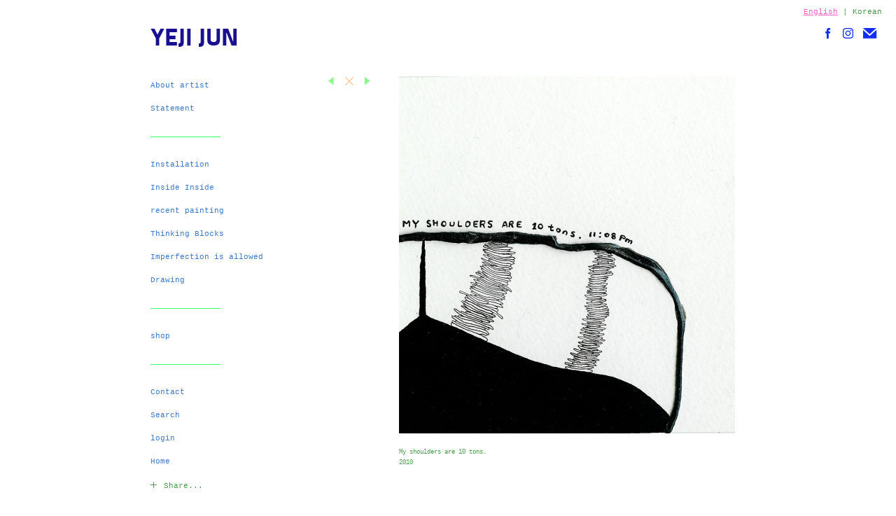

--- FILE ---
content_type: text/html; charset=UTF-8
request_url: https://yejijun.com/drawing/there-are-some-people-/view/52
body_size: 184794
content:
<!DOCTYPE html>
<html lang="en-us">
<head>

<title>YEJI JUN  : Drawing : There are some people </title>
<meta http-equiv="Content-Type" content="text/html; charset=utf-8">
<meta name="keywords" content="yeji jun, yejijun, yeji, drawing, installation, collage, visual artist, hunter mfa, artist, visual art, korean artist, 전예지, 아티스트,  "><meta name="viewport" content="width=device-width,initial-scale=1.0,maximum-scale=2.0,user-scalable=yes"><meta name="description" content="Artist Yeji Jun-installation, painting, drawing, collage, sculpture, text.">
<meta name="apple-mobile-web-app-capable" content="yes">
<meta http-equiv="X-UA-Compatible" content="IE=Edge" />
<meta property="og:title" content="YEJI JUN" />
<link href="//cfjs.icompendium.com/v91/css/normalize.css" rel="stylesheet" type="text/css">
<link href="//cfjs.icompendium.com/v91/css/global.css" rel="stylesheet" type="text/css">
<link rel="icon" href="https://yejijun.com/images/favicon.ico?2427" type="image/x-icon" />
<link href="//cfjs.icompendium.com/v91/images/fontIcons-1-4/style.css" rel="stylesheet" type="text/css">
<link rel="stylesheet" type="text/css" href="//cfjs.icompendium.com/v91/js/lightbox/icLightbox.css" media="screen" /><link href="https://yejijun.com/rss/news" rel="alternate" type="application/rss+xml" title="YEJI JUN news feed" /><link href="https://yejijun.com/rss/galleries" rel="alternate" type="application/rss+xml" title="YEJI JUN images feed" /><link rel="stylesheet" type="text/css" href="//cfjs.icompendium.com/v91/js/flyoutMenus/flyoutMenusVertical.css" media="screen" /><style>/* running fonts */

						@font-face {  
						  font-family: "TitilliumTitilliumText999wt"; 
						  src: url( //yejijun.com/typeReplace/fonts/Titillium/TitilliumText999wt.eot );

						  src: local('☺'), url( //yejijun.com/typeReplace/fonts/Titillium/TitilliumText999wt.ttf) format("truetype"); 
						}  

						.artistNameFontFamily { 
							font-family: "TitilliumTitilliumText999wt", helvetica, verdana, sans-serif;
						}
						
						.bodyFontFamily {
							font-family: 'Andale mono',Lucida Console,Courier New,Courier,monospace ;
						}
						</style><style>
body {
	border-top:1px solid #FFFFFF;
	margin-top:-1px;
}

#rightCol,#leftCol {
	padding:0;
}



		.badgeIcon {
			font-size:15px;
			margin-right:7px;
			color:#142efa;
		}
		
		
			#socialBadgeContainer {
				position:fixed;
				top:40px;
				right:20px;
				z-index:110;
			}
				

#emailSharingButtonContainer .icon-emailEnvelope {
	font-size:11px;
	color:#489c48;
}


	
		.hRect,
		.vRect {
			background-color:#489c48;
		}
		
		
		.shareStrip {
			display:none;
			z-index:10;
			/* background-color:#FFFFFF; */
			background-color:transparent;
		}
		
		#leftCol {
			padding-right:25px;
		}
		

		.artistNameLinkBlock {
			vertical-align:top;
		}
		
		
				
					#leftCol {
						min-width:125px;
						max-width:225px;
						width:auto;
					}
					
					#treeContainer, #navList {
						width:auto;
						min-width:0;
					}
				
				
		
		#treeContainer #ul1 li {
			max-width:100%;
		}
		
		#ul1 {
			margin-top:-11px;
		}
		
		
					#rightCol {
						min-width:620px; 
						
					}
					
					
				
					

			
				
				#navList {
					margin-left:0;
			
				}
				
				#ul1 {
					padding-left:0;
				}
					
				#leftCol {
					padding-left:25px;
					
				}
				
				.artistNameLinkBlock {
					margin-bottom:25px;
				}
				
				#rightCol {
					padding-top:49px;
				}
				
				#treeContainer,
				#navList {
					margin-top:5px;
				}
				
				.horizontalStandardLayoutItem {
					margin-left:25px;
				}
				
				#verticalHomePageImageContainer {
					margin:auto;
					display:inline-block;
				}
					
				#carouselContainer {
					padding-top:0;
				}
				
				#imageGalleryDescripSeparator,
				hr.nestedLinksItemSeparator,
				#articlesContainer .itemSeparator,
				#videoItemsContainer .itemSeparator,
				.biblioSectionContainer .itemSeparator {
					margin-left:25px;
				}
				
				
					#mainContainer {
						margin-top:35px;
					}
				
				
		
			#mainContentContainer {
				
				min-width:620px;
			}
		
			.horizontalNavSeparator{
				border: none 0;
				width: 50%; 
				height: 1px;
				margin:10px 0 10px 0;
				border-bottom: 1px solid #2eff62;	
			}
			
			#horizontalStandardLayoutItemContainer {
				margin-left:0;
				display:block;
				margin:25px 0 25px 25px;
				text-align:center;
			}
			
		
			.footer {
				
				margin-top:35px; 
				text-align:center;
			}
			
			
			
			
	.footer {
		margin-top:0;
		margin-bottom:-1.7em;
		padding-top:0;
		padding-bottom:15px;
		opacity:0;
	}

	
			/*
			#treeContainer {
				min-width:225px;
			}

			#ul1 li, #navList {
				width:200px;
			}
			*/
			
		#loader {
			position:fixed;
			z-index:10000;
			top:0px;
			right:0px;
			padding:4px;
		}
		#ul1 ul	{
				display:none;
			}
			
			#ul1 ul.flyoutUlBlock {
				display:block;
			}
			
			#ul1 ul.flyoutUlNone {
				display:none;
			}
			
			
			.verticalLangMenu {
				position:fixed;
				bottom:auto;
				top:10px;
				right:20px;
				line-height: 1.3em;
			}
		

		#onSmallArtistName  {
			display:none;
		}

		@media screen and (max-width: 770px) {
			
			body,html {
				height:auto;
			}
				
			body {
				text-align:left;
			}

			#mainContainer {
				width:100%;
				margin:0 0 25px 0;
				padding:0;
			}

			#masthead {
				position:relative;
				height:auto;
				width:auto;
				padding:25px;
			}

			#masthead,
			#onSmallMenuBarsIcon {
				-moz-user-select: -moz-none;
				-khtml-user-select: none;
				-webkit-user-select: none;
				-ms-user-select: none;
				user-select: none;
			}


			#masthead #onSmallMenuBarsIcon,
			#topNavContainer #onSmallMenuBarsIcon,
			#masthead #onSmallMenuTextIcon,
			#topNavContainer #onSmallMenuTextIcon {
				display:block;
			}
			
			
			#flyoutMenusContainer,
			#navList,
			.onSmallDisplayBlock .artistNameElement {
				text-align:left;
			}
			
			#customNameImage {
				max-width:670px;
			}
			
			
			#topNavContainer {
			/*	position:absolute; */
				display:block !important;
				padding-left:0;
				padding-right:0;
				padding-top:15px;
				position:relative;
				text-align:center;
				border-bottom:0;
				width:100%;
			}
			
			
			#colsContainer {
				border:0;
			}
			
			#leftCol {
				position:absolute;
			}

			#leftCol #ul1.navTree {
				padding-left:0;
			}
			
			#rightCol {
				width:100%;
				min-width:inherit;
				max-width:inherit;
				margin-left:auto;
				margin-right:auto;
				border:0;
				display:block;
				padding-top:0;
				padding-right:0!important;
				text-align:center;
			}
			
			.artistNameLinkBlock .artistNameElement,
			#ul1,
			#navList {
				white-space:normal;
			}

			.artistNameLinkBlock .artistNameElement {
				letter-spacing:normal;
			}

			#navList li {
				display:block;
				margin-bottom:15px;
			}

			#ul1 ul,
			#ul1 ul ul,
			#ul1 ul ul ul,
			#ul1 ul.flyoutUlNone {
				position:relative;
				display:block;
				left:0;
			}

			/* horizontal tree fix*/
			#topNavContainer #ul1 li {
				display:block;

			}

			#topNavContainer  #ul1 li ul li {
				margin-left:25px;
			}

			.onSmallMenuIconBar {
				background-color:#9380f5;
			}

			#onSmallMenuTextIcon {
				border-color:#9380f5;
				color:#9380f5;
				background-color:#FFFFFF;
			}

			
			#leftCol {
				display:none;
				background-color:#FFFFFF;
				padding-right:25px;
				padding-left:25px;

			}
			
			#leftCol .artistNameElement {
				margin-left:0;
			}
			
			#topNavContainer .artistNameLinkBlock  {
				display:block;
				padding-left:25px;
				padding-right:25px;
			}
			
			#topNavContainer .artistNameLinkBlock #customNameImage {
				padding-left:0;
				margin-left:0;
			}
			
			#topNavContainer .artistNameLinkBlock  .artistNameElement {
				padding:0;
				margin:0;
			}
			
			#topNavContainer.onSmallDisplayBlock {
				display:inline-block;
				width:inherit;
				text-align:left;
				position:absolute;
				background-color:#FFFFFF;
				top:0;
				z-index:102;
				padding-right:20px;
			}
			
			#flyoutMenusContainer.onSmallDisplayBlock,
			#leftCol.onSmallDisplayBlock {
				display:inline-block;
				width:inherit;
				padding-top:25px;
				top:0;
	
			}
			
			#flyoutMenusContainer {
				line-height:1.7em;
			}
			
			#navList {
				margin-top:15px;
			}
			
			#onSmallArtistName.onSmallDisplayBlock,
			#navList.onSmallDisplayBlock
			 {
				display:block;
			}

			.verticalLangMenu,
			.horizontalLangMenu,
			#navList,
			#flyoutMenusContainer,
			#leftCol.onSmallDisplayNone,
			#flyoutMenusContainer.onSmallDisplayNone,
			#navList.onSmallDisplayNone {
				display:none;
			}
			
			#onSmallVerticalMasthead,
			#onSmallArtistName {
				display:block;
			}	
			
			#horizontalNavBorder {
				display:none;
			}
			
			#breadCrumbContainer, #imageGalleryStatementLinkContainer, #navOnLeftTopPager, #backToGalleryTopArrowDiv {
				margin-top:0;
			}
			
			#backToGalleryTopArrowDiv {
				margin-bottom:25px;
			}
			
			#mainContentContainer,
			#rightCol #mainContentContainer {
				width:100%;
				min-width:0;
				margin-top:0;
				padding-top:0;
			}
			
			
			#carouselContainer {
				margin-left:0;
				padding-left:20px;
				text-align:left;
			}
			
			#carouselContainer .carouselLeftCol,
			#carouselLeftColInnerWrapper {
				margin-left:0;
				margin-right:0;
			}

			#frontImage
			 {
				margin:auto;
				padding-left:0;
			}
			
			
			
			#homePageImageInfoDiv,
			#homePageImageStatement {
				padding-left:0;
			}
			
			#frontImage {
				max-width:90%;
			}

			#verticalHomePageImageContainer > a,
			#verticalHomePageImageContainer img {
				display:block;
			}
			
			#mainContentContainer #verticalStandardContainer {
				width:100%;
				min-width:0;
				padding:20px 0 0 0;
				white-space:normal;
			}
			
			#verticalHomePageImageContainer {
				margin:auto;
				display:inline-block;
				padding-top:0;
				padding-bottom:20px;
			}
			
			#verticalHomePageImageContainer #slideshow {
				margin:20px;
			}
			
			.artImageContainer {
				text-align:center;
			}
			
			.artImageContainer .thumb img,
			#galleryBigItemContainer {
				margin-left:auto;
				margin-right:auto;
			}
			
			
			div.imageInfoBig {
				max-width:480px !important;
				min-width:0 !important;
			}
			
			
			#carouselTable .artImageContainer .thumb img {
				margin-left:0;
			}
			
			.jcarousel-clip-horizontal, .jcarousel-container-horizontal,#mycarouselContainerWrapper .jcarousel {
				width:auto !important;
			}
			
			.verticalNestedItemHeadingContainer {
				padding-left:0;
			}

			#verticalNestedItemsContainer,
			#verticalNestedItemsContainer .nestedItemContainer,
			#verticalNestedItemsContainer .nestedItemContainer .verticalNestedItemHeadingContainer {
				display:block;
			}
			
			.nestedHeaderTextLinkVertical,
			.verticalNestedItemDescripContainer {
				max-width:450px;
				display:block;
				margin-bottom:0px;
			}
			
			.verticalNestedItemDescripContainer {
				padding-left:0;
				display:block;
			}
			
			.verticalNestedItemHeadingContainer {
				margin-bottom:20px;
				padding-bottom:0;
			}
			
			#smallGridTable td {
				display:inline-block;
			}
			
			#smallGridTable td.smallGridCellNoContent {
				display:none;
			}
			
			#smallGridTable tr {
				display:inline;
			}
			

			.minRightSideWidth {
				min-width:0;
			}
			
			
			
			#textPageContainer,
			.textBlockWidth {
				max-width:450px;
				width:85% !important;
				padding-right:25px;
			}
			

			/* gallery conversions */

			#mainContentContainer #stackedContainer,
			#mainContentContainer #justifiedContainer {
				width:auto;
				min-width:0;
			}

			.justifiedStandardThumbPage {
				min-width:0 !important;
			}

			#mainContentContainer #slideshow,
			#mainContainer #slideshow {
				margin-left:20px;
				margin-right:20px;
			}
			
			#horizontalHomePageImageContainer #slideshow,
			#verticalHomePageImageContainer #slideshow {
				min-width:0 !important;
			}
			
			#horizontalStandardLayoutItemContainer {
				margin-left:25px;
			}
			.horizontalStandardLayoutItem {
				margin-left:0;
				margin-right:0;
			}

			#rightImageInfoDiv {
				display:block;
				margin-top:20px;
			}
			
			div.pdfIconFloatContainer {
				max-width:none;
			}
			
			.pdfIconContainer {
				margin-right:25px;
				margin-bottom:25px;
			}

			.footer {
				padding-top:0;
				padding-bottom:25px;
				margin:auto;
			}
			
			#longTextContainer {
				padding-left:0px;
				padding-right:0px;
			}
			
			.artImageContainer img,
			.artImageContainer .protectorContainer,
			#galleryBigItemContainer,
			#galleryBigItemContainer div.protectorContainer,
			#galleryBigItemContainer img,
			a#largeImage,
			.centeringDiv,
			#slideshow .thumb img,
			#horizontalHomePageImageContainer img,
			#horizontalHomePageImageContainer  div.protectorContainer,
			#verticalHomePageImageContainer,
			#verticalHomePageImageContainer #slideshow img,
			#verticalHomePageImageContainer div.protectorContainer,
			#frontImage,
			.footer,
			.verticalStandardItem,
			.imageItemContainer,
			.tumblr_posts,
			#blogPageContainer img,
			#textPageContainer img,
			.defaultImageVertical,
			.verticalNestedItemHeadingContainer,
			#customNameImage,
			.gridItemContainer,
			.gridItemContainer img,
			#flyoutMenusContainer.onSmallDisplayBlock, 
			#leftCol.onSmallDisplayBlock,
			.zoomContainer,
			.newsArticle,
			.newsArticleImage,
			.newsArticleText img,
			.artistNameLinkBlock,
			.artistNameElement img,
			.artistNameElement,
			#carouselContainer,
			#horizontalCarouselElementsContainer,
			#horizontalCarouselElementsContainer #carouselTable,
			#slideshow,
			#slideshow div.protectorContainer,
			#gridItemsContainer,
			#searchResultsContainer img
			 {
				max-width:100% !important;
				max-height:none !important;
				width:auto !important;
				height:auto !important;
				
			}
		
			
			.verticalNestedItemHeadingContainer {
				display:block;
			}
			
			#gridItemsContainer .clearingDiv {
				clear:none;
				display:none;
			}

			#justifiedContainer {
				display:block;
				text-align:center !important;
				margin:0 !important;
			}
			
	
			

			
			
			#carouselContainer {
				min-width:0 !important;
			}
			
			
			#horizontalCarouselElementsContainer #carouselTable {
				text-align:center;
			}
			
			#horizontalCarouselElementsContainer #carouselTable .imageItemContainer {
				display: inline-block;
			    margin: auto;
			}
			
			#slideshowCarouselContainer {
				visibility:hidden;
				position:fixed;
			}
			
			#slideshowContainer {
				text-align:center;
				padding-left:0!important;
				padding-right:0!important;
				margin:0;
			}
			
			#slideshow {
				text-align:left;
				display:block;
				max-width:100% !important;
				margin:auto;
			
			}
			
			
			#slideShowLoader,
			#slideshowPagingArrowsContainer {
				display:none !important;
			}
			
		
			#slideshow .slideShowImageDiv
			 {
				display:block !important;
				margin:0 0 40px 0 !important;
		
			}
			
			#slideshow .slideShowImageDiv object, 
			#slideshow .slideShowImageDiv iframe {
				margin:0 !important;
			}
			.onSmallBody #slideshowLoader {
				display:none;
			}
			
			#horizontalHomePageImageContainer #slideshow .slideShowImage,
			#verticalHomePageImageContainer #slideshow .slideShowImage {
				display:block !important;
				margin:0 0px 30px 0 !important;
			}
			
			#verticalHomePageImageContainer #slideshow {
				padding-right:0;
			}
			
			#slideshow .slideShowImageDiv img,
			#slideshow .imageInfoBig {
				margin-left:0 !important;
				margin-right:0 !important;
			}
			
			#slideshow .slideShowImageDiv img {
				visibility:visible !important;
			}
			
			.slideShowCarouselWrapper .jcarousel-skin-tango .jcarousel-container-horizontal {
				margin-left:auto;
			}
			
			#enlargedViewContent #enlargedViewPagingControls {
				margin-bottom:20px;
			}

			#enlargedViewContainer {
				margin-left:20px;
				margin-right:20px;
			}

			#enlargedViewContent {
				margin-left:0;
				margin-right:0;
				max-width:100%;
			}

			.videoItem > a > img {
			    height: auto;
			    max-width: 100%;
			}

			.biblioItemContainer {
				white-space:nowrap;
			}
			
			.biblioItemContainer .biblioItemIconContainer,
			.biblioItemContainer .bibItemDescrip {
				white-space:normal
			}
			
			.biblioItemContainer .bibItemDescrip {
				width:auto;
				max-width:60%;
			}
			
			.biblioItemContainer .biblioItemIconContainer {
				width:auto;
				min-width:30%;
			}
			
			.newsArticle {
				padding-right:25px;
			}
			.singleVideoSection {
				max-width:100%;
				display:block;
			}
				
					.horizontalStandardLayoutItem,
					.verticalStandardItem {
						display:block;
					}
					.imageItemContainer {
						margin-bottom:20px;
					}

					
					#socialBadgeContainer {
						display: block;
					    margin: 0 auto 20px auto;
						padding:0 25px 25px 25px;
					    position: relative;
						text-align:center;
						right:0;
						left:0;
						
					}
					
					#mainContentContainer  {
						top:0;
					}

					
				#navList {
					margin-left:0;
				}
				
				#horizontalStandardLayoutItemContainer {
				margin-right:25px;
				}
					
					
						.footer{
							padding-left:25px;padding-right:25px;
						}
						
				
				#leftCol .artistNameLinkBlock {
					display:block;
					margin-bottom:20px;
					}

		}
		div.legacyLoaderCss > div { background-color:#cccccc;}
.largeArrowUp { font-size:14.4px;color:#9cf7ff;opacity:0.8; }
.largeArrowUp:hover { color:#9cf7ff; }
.largeArrowDown { font-size:14.4px;color:#9cf7ff;opacity:0.8; }
.largeArrowDown:hover { color:#9cf7ff; }
.largeArrowRight { font-size:24px;color:#9cf7ff;opacity:0.8; }
.largeArrowRight:hover { color:#9cf7ff; }
.largeArrowLeft { font-size:24px;color:#9cf7ff;opacity:0.8; }
.largeArrowLeft:hover { color:#9cf7ff; }
.smallArrowUp { font-size:7.2px;color:#6efa6e;opacity:0.8; }
.smallArrowUp:hover { color:#6efa6e; }
.smallArrowDown { font-size:7.2px;color:#6efa6e;opacity:0.8; }
.smallArrowDown:hover { color:#6efa6e; }
.smallArrowRight { font-size:12px;color:#6efa6e;opacity:0.8; }
.smallArrowRight:hover { color:#6efa6e; }
.smallArrowLeft { font-size:12px;color:#6efa6e;opacity:0.8; }
.smallArrowLeft:hover { color:#6efa6e; }
.close { font-size:12px;color:#fcbe83;opacity:1; }
.close:hover { color:#fcbe83; }
.pdfTextPages { font-size:16px;color:#b33d3d;opacity:1; }
.pdfTextPages:hover { color:#b33d3d; }
.buy { font-size:15px;color:#636363;opacity:1; }
.buy:hover { color:#636363; }
.cart { font-size:15px;color:#636363;opacity:1; }
.cart:hover { color:#636363; }
.pause { font-size:12px;color:#fa9191;opacity:1; }
.pause:hover { color:#fa9191; }


body {
	color:#489c48; 
	background-color:#FFFFFF; 
	font-size:11px; 
	background-image: none;
/*	line-height:18px; */
}

.legacyLoaderCss > div {
	background-color:#489c48; 
}

.artistNameElement {
	font-size:35px;
	line-height:44px;
	color:#191091;
	letter-spacing:0em;
}

/* move to global.css */
.artistNameLinkBlock {
	line-height:0;
}


a,  
.bodyEmph,
.langSelected 
{color:#f75ecc;}


a 
	{
		color:#f75ecc;
		text-decoration:underline;
	}

		a:hover,
		.bodyEmph:hover
			{
				text-decoration:none;
				color:#b8fa67;
			}
		
		
		a.navBold,
		.nonLinkedParent.navBold,
		.shareLabelText,
		.shareStripItem,
		.shareStripIcon {
			font-size:11px;
		}
		
		a.nav,
		.nonLinkedParent.nav,
		#treeContainer.list .nonLinkedParent.nav:hover,
		a.trigger,
		.nonLinkedParent.trigger {
			color:#3b7acc;
			text-decoration:none;
			font-size:11px;
		}
		
		
		
		
				.navTreeItem {
					padding-top:15px;
					line-height:18px;
				}

				#navList li {
					margin-bottom:15px;
					line-height:18px;
				}

				.horizontalNavSeparator {
					margin-top:15px;
					margin-bottom:15px;
				}

				
				a.nav:hover,
				.nonLinkedParent.nav:hover,
				a.trigger:hover,
				.nonLinkedParent.trigger:hover {
					text-decoration:underline;
					color:#ff4cbd;
				}
				
		.listTab 
			{
			 	background-color:#FFFFFF;
			}
			.imageInfo
	{
		font-size:9px;
		/* line-height:18px; */
	}	
	
	.pagingWithArrowsText {
		font-size:9px;
		/* padding-top:0px; */
	}
	
 	.galleryPager,
	#breadCrumbContainer,
	#lightbox-image-details-currentNumber,
	#imageGalleryStatementLink {
		font-size:9px;	
	}

.footer, 
.footer a, 
.footer a:hover, 
.lightGray
	{
		color:#fa4444; 
		text-decoration:none; 
		font-size:10px
	}

.imageInfoBig
	{
		font-size:12px;
	}
.itemSeparator {
	border-bottom:1px solid #96fa1b;
}




</style><script type="text/javascript" src="https://ajax.googleapis.com/ajax/libs/jquery/1.9.1/jquery.min.js"></script>
<script type="text/javascript" src="//cfjs.icompendium.com/v91/js/smartScroll.js"></script>

<script type="text/javascript" src="//cfjs.icompendium.com/v91/js/jquery.imagesloaded.min.js"></script><script type="text/javascript" src="//cfjs.icompendium.com/v91/js/global.js"></script>
<script async src="https://www.googletagmanager.com/gtag/js?id=UA-16175950-1"></script>
<script>
  window.dataLayer = window.dataLayer || [];
  function gtag(){dataLayer.push(arguments);}
  gtag('js', new Date());
  gtag('config', 'UA-16175950-1', { 'send_page_view': false });

  // shim the old ga function for pageviews
  window.gaLegacy = function(eventAction, eventType, eventProperty, eventValue, eventDescription) {
  	var path = window.location.pathname;
	if(window.location.pathname && (window.location.pathname.length === 0 || window.location.pathname.substring(0, 1) !== '/'))
	{
		path = '/' + path;
	}
	console.log('sent ga page view');
	if(eventAction == 'send')
	{
		if(eventType == 'pageview')
		{
			window.gtag('event', 'page_view', {
				page_location: document.location.href,
				page_path: path,
				page_title: document.title
			});
		}
		else 
		{
			window.gtag('event', eventType, {
				eventProperty: eventValue,
				eventDescription: eventDescription
			});
		}
		
	}
	
  }

</script>
						<script>

var url = document.URL;
url = url.split('?')[0].replace('&previewMode=yes','');
var urlArr = url.split('/');
var urlArrLen = urlArr.length;
var urlLastDir = urlArr[urlArrLen - 1];
var urlSecondToLastDir = urlArr[urlArrLen - 2];
var urlThirdToLastDir = urlArr[urlArrLen - 3];

var randomToken = '2427';
var imagePath = '//d3zr9vspdnjxi.cloudfront.net/';
var webPath = 'https://yejijun.com/';
var accountName = 'yejijunc';
var useGoogleAnalytics = '1';
var useSmartScroll = 0;
var hp = 1;
var imageCdn = '//cfjs.icompendium.com/v91/';
var smallArrowRight = '<span class="icon-flatTriangle-right-arrow smallArrowRight smallArrow" aria-label="Right arrow"></span>';
var smallArrowLeft = '<span class="icon-flatTriangle-left-arrow smallArrowLeft smallArrow" aria-label="Left arrow"></span>';
var smallArrowRightDown = '';
var smallArrowLeftDown = '';
var enableLegacyMouseovers = '1';
var resizeForSmallScreens = '1';
var deviceType = 'computer';
var onSmallBreakPoint = 770;
var siteVersion = 91;
var urlDescriptionToShare = encodeURIComponent('YEJI JUN');
var urlToShare = encodeURIComponent(webPath);
var twitterButtonUrl = 'root';
var urlNamePrefix = 'drawing/';
var currentNavUrlName = 'there-are-some-people-';
var twitterName = 'Yeji';
var pageNumber = '1';
var useCarousel = '';
var useStacked = '';
var lightboxPageNumber = '';
var lightBoxImagePath = 'biggest';
var icLightboxIsSet = false;
var autoLaunchLightbox = false;
var usePushState = '1';
var firstLoad = '1';
var galleryHasPaging = '1';
var fixedMainNav = '0';
var displaySuperSizedLoader = 1;
var scaleSlideShow = '';
var onHomePage = false;
var homePageImageOption = '7';
var enlargedViewOn = false;
var pageType = 'gall';
var zoomMultiple = false;
var bordersOn = '0';
var fadeInImages = '0';
var mobileMenuOpen = false;
var mobileNavStyle = 'animateDown';
var stickyFooter = '1';
var lightboxLoader = '<div aria-busy="true" class="legacyLoaderCss lightboxLoader loading"><div class="loadingBox1"></div><div class="loadingBox2"></div><div class="loadingBox3"></div></div>';
var makeIcVideosResponsive = 1;
</script>

<script>
$(document).ready(function(){
	$('.thumb').click(function(e)
	{
	    e.preventDefault();
	});
});

</script>
</head>


	<body  class="bodyFontFamily navPositionLeft pageTypeGall" id="gall332"><div id="mainContainer">
	<div id="masthead" class="cf">
	<div id="onSmallArtistName"><a role="heading" aria-level="1" href="https://yejijun.com/" class="artistNameLinkBlock"><span class="artistNameElement artistNameFontFamily">YEJI JUN</span></a></div><div aria-label="Mobile navigation toggle" id="onSmallMenuBarsIcon" data-orientation="left">
								<div class="onSmallMenuIconBar"></div>
								<div class="onSmallMenuIconBar"></div>
								<div class="onSmallMenuIconBar"></div>
						  </div><div class="verticalLangMenu"><a href="/drawing/there-are-some-people-/view/52?selectedLang=1" class="langSelected languageLink" title="1">English</a> | <a href="/drawing/there-are-some-people-/view/52?selectedLang=72" class=" languageLink" title="72">Korean</a></div></div>
<div id="colsContainer">	
	<div id="leftCol">
			<a role="heading" aria-level="1" href="https://yejijun.com/" class="artistNameLinkBlock"><span class="artistNameElement artistNameFontFamily">YEJI JUN</span></a><div id="treeContainer" class="doubleBottomMargin flyout">
<ul id="ul1"  class="navTree   navTable">
<li id="navId-3" class="navTreeItem" ><a href="https://yejijun.com/about-artist"  class="nav"> About artist </a>
<li id="navId-8" class="navTreeItem" ><a href="https://yejijun.com/statement"  class="nav"> Statement </a>
<li id="navId-370" class="navTreeItem" ><div class="horizontalNavSeparator"></div>
<li id="navId-406" class="navTreeItem" ><a href="https://yejijun.com/installation-"  class="nav"> Installation  </a>
<li id="navId-335" class="navTreeItem" ><a href="https://yejijun.com/inside-inside"  class="nav"> Inside Inside </a>
<li id="navId-407" class="navTreeItem" ><a href="https://yejijun.com/recent-painting"  class="nav"> recent painting </a>
<li id="navId-405" class="navTreeItem" ><a href="https://yejijun.com/thinking-blocks"  class="nav"> Thinking Blocks </a>

<ul id="ul2"  class="navTree listTab ">
<li id="navId-396" class="navTreeItem" ><a href="https://yejijun.com/thinking-blocks/thinking-blocks-ii"  class="nav"> Thinking Blocks II </a>
<li id="navId-328" class="navTreeItem" ><a href="https://yejijun.com/thinking-blocks/thinking-blocks-i"  class="nav"> Thinking Blocks I </a>

</ul>
<li id="navId-329" class="navTreeItem" ><a href="https://yejijun.com/imperfection-is-allowed-"  class="nav"> Imperfection is allowed  </a>
<li id="navId-404" class="navTreeItem" ><a href="https://yejijun.com/drawing"  class="nav"> Drawing </a>

<ul id="ul3"  class="navTree listTab ">
<li id="navId-332" class="navTreeItem" ><a href="https://yejijun.com/drawing/there-are-some-people-"  class="navBold"> There are some people  </a>
<li id="navId-215" class="navTreeItem" ><a href="https://yejijun.com/drawing/i-can-smell-with-my-eyes"  class="nav"> I can smell with my eyes </a>
<li id="navId-334" class="navTreeItem" ><a href="https://yejijun.com/drawing/you-are-invisible-"  class="nav"> You are invisible  </a>

</ul>
<li id="navId-380" class="navTreeItem" ><div class="horizontalNavSeparator"></div>
<li id="navId-372" class="navTreeItem" ><a href="https://yejijun.com/shop"  class="nav"> shop </a>
<li id="navId-408" class="navTreeItem" ><div class="horizontalNavSeparator"></div>
<li id="navId-7" class="navTreeItem" ><a href="https://yejijun.com/contact"  class="nav"> Contact </a>
<li id="navId-311" class="navTreeItem" ><a href="https://yejijun.com/search"  class="nav"> Search </a>
<li id="navId-10" class="navTreeItem" ><a href="https://yejijun.com/login-"  class="nav"> login </a>
<li  class="navTreeItem" id="homeLi"><a href="https://yejijun.com/" class="nav"  id="homeLinkNav">Home</a><li id="shareStripLi" class="navTreeItem"><div class="shareStripContainer">
				<div class="shareLabel">
					<div class="shareLabelToggle"> <div class="vRect"></div><div class="hRect"></div></div>
					<div class="shareLabelText">Share...</div>
				</div>
				<div class="shareStrip">
						<div class="shareStripItem facebookLikeLink">
							<div class="shareStripItemIconContainer">
							<span class="icon-facebook shareStripIcon"></span>
							</div>
						Facebook
						</div>
						<div class="facebookLikeContainer" id="facebookLikeContainer"></div>
						<div id="facebookRenderingDiv" style="position:fixed;top:-9999px;left:-9999px;">
							<fb:like href="http://yejijun.com//drawing/there-are-some-people-/view/52" width="450" layout="box_count" show_faces="true" send="true"></fb:like>
						</div>
						
						<div id="fb-root"></div>
						<script>(function(d, s, id) {
						  var js, fjs = d.getElementsByTagName(s)[0];
						  if (d.getElementById(id)) return;
						  js = d.createElement(s); js.id = id;
						  js.src = "//connect.facebook.net/en_US/all.js#xfbml=1";
						  fjs.parentNode.insertBefore(js, fjs);
						}(document, 'script', 'facebook-jssdk'));</script>
						
						<div class="shareStripItem emailLink">
							<div class="shareStripItemIconContainer">
							<span class="icon-emailEnvelope shareStripIcon"></span> 	
							</div>
						Email
						</div>
						</div></ul></div>	
		</div>
	<div role="main" id="rightCol">			 
  <div id="mainContentContainer">
<style>


#verticalStandardContainer {
	text-align:center;
	display:block;
	}




div.imageInfo {
	max-width:275px;
	min-width:200px;
	white-space:normal;
	text-align:left;
}

div.imageInfoBig {
	max-width:480px;
	min-width:350px;
	white-space:normal;
	text-align:left;
}


#carouselVerticalGrid {
	height:350px;overflow:auto;
}


#carouselHorizontalGrid {
	margin-left:auto;
	margin-right:auto;
	overflow:auto;
	width:480px;
}
#carouselHorizontalGrid a {
	display: inline-block;
}


	#stackedContainer {
		margin-right:auto;
		margin-left:auto;
		text-align:center;
		display:block;
		display
	}
	.stackedStandardThumbPage {
		margin:auto;
	}
	.slideShowImageDiv img,
			.slideShowImageDiv div.imageInfoBig,
			#slideshowPagingArrowsContainer,
			.slideShowImageDiv object,
			.slideShowImageDiv iframe {
				margin-left:69px;margin-right:69px;
		}
		#slideshowCarouselContainer {
			margin-left: 30px;
			margin-right: 30px;
		}
		.slideShowImageDiv .imageInfoDescrip iframe {
    		margin: 0;
		}
		
			#enlargedViewContainer {
				margin-left:20px;
				margin-top:0 !important;
				
			}

			#enlargedViewContent .imageItemContainer,
			#enlargedViewContent {
				display:inline-block;
			}

			#enlargedViewContent .artImageContainer img {
				margin-left: auto;
				margin-right: auto;
			}

			#enlargedViewPagingControls {
				margin-bottom: 20px;
			}
			
			#enlargedViewContainer {
				margin-top:20px;
			}
			
</style>

<div class="doubleLeftMargin doubleRightMargin" id="breadCrumbContainer"><a href="https://yejijun.com/drawing">Drawing</a> >  There are some people </div>
	
			<style>
				.verticalStandardItem {
					min-width:1%;
				}
			</style>
			<div class="clearingDiv"></div>
			<div id="enlargedViewContainer" class="displayNone quadrupleRightMargin quadrupleLeftMargin"><div id="enlargedViewContent"></div>
			</div>
			<div id="verticalStandardContainer"><div id="standardPage1" class="standardThumbPage "><div class="verticalStandardItem doubleRightMargin doubleLeftMargin"><div class="imageItemContainer">

		
	
	<div id="thumb249" class="carouselBigImageDiv artImageContainer noSelect"><a href="https://yejijun.com/drawing/there-are-some-people-/view/249" class="toEnlargedView" title="Installation view &amp;lt;br/&amp;gt;2010 &amp;lt;br/&amp;gt;"  data-video="0" data-imageid="249"><img src="//d3zr9vspdnjxi.cloudfront.net/artistInfo/yejijunc/thumb/249.jpg?0" style="height:225px;width:336px;" title="Installation view" alt="YEJI JUN There are some people  "   data-zoom-image="//d3zr9vspdnjxi.cloudfront.net/artistInfo/yejijunc/biggest/249.jpg?0" ></a></div>	<div class="imageInfo">
	    <span class="imageTitle">Installation view</span><br/><span class="imageYear">2010</span><br/>    
      </div>
</div></div><div class="verticalStandardItem doubleRightMargin doubleLeftMargin"><div class="imageItemContainer">

		
	
	<div id="thumb90" class="carouselBigImageDiv artImageContainer noSelect"><a href="https://yejijun.com/drawing/there-are-some-people-/view/90" class="toEnlargedView" title="I am building something here. &amp;lt;br/&amp;gt;2010 &amp;lt;br/&amp;gt;"  data-video="0" data-imageid="90"><img src="//d3zr9vspdnjxi.cloudfront.net/artistInfo/yejijunc/thumb/90.jpg?0" style="height:225px;width:297px;" title="I am building something here." alt="YEJI JUN There are some people  "   data-zoom-image="//d3zr9vspdnjxi.cloudfront.net/artistInfo/yejijunc/biggest/90.jpg?0" ></a></div>	<div class="imageInfo">
	    <span class="imageTitle">I am building something here.</span><br/><span class="imageYear">2010</span><br/>    
      </div>
</div></div><div class="verticalStandardItem doubleRightMargin doubleLeftMargin"><div class="imageItemContainer">

		
	
	<div id="thumb201" class="carouselBigImageDiv artImageContainer noSelect"><a href="https://yejijun.com/drawing/there-are-some-people-/view/201" class="toEnlargedView" title="I was alone. I was stronger. &amp;lt;br/&amp;gt;2010 &amp;lt;br/&amp;gt;"  data-video="0" data-imageid="201"><img src="//d3zr9vspdnjxi.cloudfront.net/artistInfo/yejijunc/thumb/201.jpg?0" style="height:225px;width:146px;" title="I was alone. I was stronger." alt="YEJI JUN There are some people  "   data-zoom-image="//d3zr9vspdnjxi.cloudfront.net/artistInfo/yejijunc/biggest/201.jpg?0" ></a></div>	<div class="imageInfo">
	    <span class="imageTitle">I was alone. I was stronger.</span><br/><span class="imageYear">2010</span><br/>    
      </div>
</div></div><div class="verticalStandardItem doubleRightMargin doubleLeftMargin"><div class="imageItemContainer">

		
	
	<div id="thumb179" class="carouselBigImageDiv artImageContainer noSelect"><a href="https://yejijun.com/drawing/there-are-some-people-/view/179" class="toEnlargedView" title="Lack of manipulation &amp;lt;br/&amp;gt;2010 &amp;lt;br/&amp;gt;"  data-video="0" data-imageid="179"><img src="//d3zr9vspdnjxi.cloudfront.net/artistInfo/yejijunc/thumb/179.jpg?0" style="height:225px;width:291px;" title="Lack of manipulation" alt="YEJI JUN There are some people  "   data-zoom-image="//d3zr9vspdnjxi.cloudfront.net/artistInfo/yejijunc/biggest/179.jpg?0" ></a></div>	<div class="imageInfo">
	    <span class="imageTitle">Lack of manipulation</span><br/><span class="imageYear">2010</span><br/>    
      </div>
</div></div><div class="verticalStandardItem doubleRightMargin doubleLeftMargin"><div class="imageItemContainer">

		
	
	<div id="thumb189" class="carouselBigImageDiv artImageContainer noSelect"><a href="https://yejijun.com/drawing/there-are-some-people-/view/189" class="toEnlargedView" title="We are selfish &amp;lt;br/&amp;gt;2010 &amp;lt;br/&amp;gt;"  data-video="0" data-imageid="189"><img src="//d3zr9vspdnjxi.cloudfront.net/artistInfo/yejijunc/thumb/189.jpg?0" style="height:225px;width:313px;" title="We are selfish" alt="YEJI JUN There are some people  "   data-zoom-image="//d3zr9vspdnjxi.cloudfront.net/artistInfo/yejijunc/biggest/189.jpg?0" ></a></div>	<div class="imageInfo">
	    <span class="imageTitle">We are selfish</span><br/><span class="imageYear">2010</span><br/>    
      </div>
</div></div><div class="verticalStandardItem doubleRightMargin doubleLeftMargin"><div class="imageItemContainer">

		
	
	<div id="thumb69" class="carouselBigImageDiv artImageContainer noSelect"><a href="https://yejijun.com/drawing/there-are-some-people-/view/69" class="toEnlargedView" title="seduction &amp;lt;br/&amp;gt;2010 &amp;lt;br/&amp;gt;"  data-video="0" data-imageid="69"><img src="//d3zr9vspdnjxi.cloudfront.net/artistInfo/yejijunc/thumb/69.jpg?0" style="height:225px;width:222px;" title="seduction" alt="YEJI JUN There are some people  "   data-zoom-image="//d3zr9vspdnjxi.cloudfront.net/artistInfo/yejijunc/biggest/69.jpg?0" ></a></div>	<div class="imageInfo">
	    <span class="imageTitle">seduction</span><br/><span class="imageYear">2010</span><br/>    
      </div>
</div></div><div class="verticalStandardItem doubleRightMargin doubleLeftMargin"><div class="imageItemContainer">

		
	
	<div id="thumb78" class="carouselBigImageDiv artImageContainer noSelect"><a href="https://yejijun.com/drawing/there-are-some-people-/view/78" class="toEnlargedView" title="Invisible brain &amp;lt;br/&amp;gt;2010 &amp;lt;br/&amp;gt;"  data-video="0" data-imageid="78"><img src="//d3zr9vspdnjxi.cloudfront.net/artistInfo/yejijunc/thumb/78.jpg?0" style="height:225px;width:154px;" title="Invisible brain" alt="YEJI JUN There are some people  "   data-zoom-image="//d3zr9vspdnjxi.cloudfront.net/artistInfo/yejijunc/biggest/78.jpg?0" ></a></div>	<div class="imageInfo">
	    <span class="imageTitle">Invisible brain</span><br/><span class="imageYear">2010</span><br/>    
      </div>
</div></div><div class="verticalStandardItem doubleRightMargin doubleLeftMargin"><div class="imageItemContainer">

		
	
	<div id="thumb67" class="carouselBigImageDiv artImageContainer noSelect"><a href="https://yejijun.com/drawing/there-are-some-people-/view/67" class="toEnlargedView" title="I and a mouse have a proscribed relationship. &amp;lt;br/&amp;gt;2010 &amp;lt;br/&amp;gt;pen on paper &amp;lt;br/&amp;gt;"  data-video="0" data-imageid="67"><img src="//d3zr9vspdnjxi.cloudfront.net/artistInfo/yejijunc/thumb/67.jpg?0" style="height:225px;width:360px;" title="I and a mouse have a proscribed relationship." alt="YEJI JUN There are some people  pen on paper"   data-zoom-image="//d3zr9vspdnjxi.cloudfront.net/artistInfo/yejijunc/biggest/67.jpg?0" ></a></div>	<div class="imageInfo">
	    <span class="imageTitle">I and a mouse have a proscribed relationship.</span><br/><span class="imageYear">2010</span><br/>pen on paper<br/>    
      </div>
</div></div><div class="verticalStandardItem doubleRightMargin doubleLeftMargin"><div class="imageItemContainer">

		
	
	<div id="thumb147" class="carouselBigImageDiv artImageContainer noSelect"><a href="https://yejijun.com/drawing/there-are-some-people-/view/147" class="toEnlargedView" title="installation view &amp;lt;br/&amp;gt;2010 &amp;lt;br/&amp;gt;"  data-video="0" data-imageid="147"><img src="//d3zr9vspdnjxi.cloudfront.net/artistInfo/yejijunc/thumb/147.jpg?0" style="height:225px;width:430px;" title="installation view" alt="YEJI JUN There are some people  "   data-zoom-image="//d3zr9vspdnjxi.cloudfront.net/artistInfo/yejijunc/biggest/147.jpg?0" ></a></div>	<div class="imageInfo">
	    <span class="imageTitle">installation view</span><br/><span class="imageYear">2010</span><br/>    
      </div>
</div></div><div class="verticalStandardItem doubleRightMargin doubleLeftMargin"><div class="imageItemContainer">

		
	
	<div id="thumb244" class="carouselBigImageDiv artImageContainer noSelect"><a href="https://yejijun.com/drawing/there-are-some-people-/view/244" class="toEnlargedView" title="Remote Control &amp;lt;br/&amp;gt;2010 &amp;lt;br/&amp;gt;"  data-video="0" data-imageid="244"><img src="//d3zr9vspdnjxi.cloudfront.net/artistInfo/yejijunc/thumb/244.jpg?0" style="height:225px;width:328px;" title="Remote Control" alt="YEJI JUN There are some people  "   data-zoom-image="//d3zr9vspdnjxi.cloudfront.net/artistInfo/yejijunc/biggest/244.jpg?0" ></a></div>	<div class="imageInfo">
	    <span class="imageTitle">Remote Control</span><br/><span class="imageYear">2010</span><br/>    
      </div>
</div></div><div class="verticalStandardItem doubleRightMargin doubleLeftMargin"><div class="imageItemContainer">

		
	
	<div id="thumb185" class="carouselBigImageDiv artImageContainer noSelect"><a href="https://yejijun.com/drawing/there-are-some-people-/view/185" class="toEnlargedView" title="Be patient &amp;lt;br/&amp;gt;2010 &amp;lt;br/&amp;gt;"  data-video="0" data-imageid="185"><img src="//d3zr9vspdnjxi.cloudfront.net/artistInfo/yejijunc/thumb/185.jpg?0" style="height:225px;width:271px;" title="Be patient" alt="YEJI JUN There are some people  "   data-zoom-image="//d3zr9vspdnjxi.cloudfront.net/artistInfo/yejijunc/biggest/185.jpg?0" ></a></div>	<div class="imageInfo">
	    <span class="imageTitle">Be patient</span><br/><span class="imageYear">2010</span><br/>    
      </div>
</div></div><div class="verticalStandardItem doubleRightMargin doubleLeftMargin"><div class="imageItemContainer">

		
	
	<div id="thumb245" class="carouselBigImageDiv artImageContainer noSelect"><a href="https://yejijun.com/drawing/there-are-some-people-/view/245" class="toEnlargedView" title="You are very exciting &amp;lt;br/&amp;gt;2010 &amp;lt;br/&amp;gt;pen on paper &amp;lt;br/&amp;gt;12x10 (inch) &amp;lt;br/&amp;gt;"  data-video="0" data-imageid="245"><img src="//d3zr9vspdnjxi.cloudfront.net/artistInfo/yejijunc/thumb/245.jpg?0" style="height:225px;width:296px;" title="You are very exciting" alt="YEJI JUN There are some people  pen on paper"   data-zoom-image="//d3zr9vspdnjxi.cloudfront.net/artistInfo/yejijunc/biggest/245.jpg?0" ></a></div>	<div class="imageInfo">
	    <span class="imageTitle">You are very exciting</span><br/><span class="imageYear">2010</span><br/>pen on paper<br/><span class="imageDimension">12x10 (inch)</span><br/>    
      </div>
</div></div><div class="verticalStandardItem doubleRightMargin doubleLeftMargin"><div class="imageItemContainer">

		
	
	<div id="thumb199" class="carouselBigImageDiv artImageContainer noSelect"><a href="https://yejijun.com/drawing/there-are-some-people-/view/199" class="toEnlargedView" title="Really big Remote control &amp;lt;br/&amp;gt;2010 &amp;lt;br/&amp;gt;"  data-video="0" data-imageid="199"><img src="//d3zr9vspdnjxi.cloudfront.net/artistInfo/yejijunc/thumb/199.jpg?0" style="height:225px;width:151px;" title="Really big Remote control" alt="YEJI JUN There are some people  "   data-zoom-image="//d3zr9vspdnjxi.cloudfront.net/artistInfo/yejijunc/biggest/199.jpg?0" ></a></div>	<div class="imageInfo">
	    <span class="imageTitle">Really big Remote control</span><br/><span class="imageYear">2010</span><br/>    
      </div>
</div></div><div class="verticalStandardItem doubleRightMargin doubleLeftMargin"><div class="imageItemContainer">

		
	
	<div id="thumb198" class="carouselBigImageDiv artImageContainer noSelect"><a href="https://yejijun.com/drawing/there-are-some-people-/view/198" class="toEnlargedView" title="Really big Remote control &amp;lt;br/&amp;gt;2010 &amp;lt;br/&amp;gt;"  data-video="0" data-imageid="198"><img src="//d3zr9vspdnjxi.cloudfront.net/artistInfo/yejijunc/thumb/198.jpg?0" style="height:225px;width:151px;" title="Really big Remote control" alt="YEJI JUN There are some people  "   data-zoom-image="//d3zr9vspdnjxi.cloudfront.net/artistInfo/yejijunc/biggest/198.jpg?0" ></a></div>	<div class="imageInfo">
	    <span class="imageTitle">Really big Remote control</span><br/><span class="imageYear">2010</span><br/>    
      </div>
</div></div><div class="verticalStandardItem doubleRightMargin doubleLeftMargin"><div class="imageItemContainer">

		
	
	<div id="thumb200" class="carouselBigImageDiv artImageContainer noSelect"><a href="https://yejijun.com/drawing/there-are-some-people-/view/200" class="toEnlargedView" title="Really big Remote control &amp;lt;br/&amp;gt;2010 &amp;lt;br/&amp;gt;"  data-video="0" data-imageid="200"><img src="//d3zr9vspdnjxi.cloudfront.net/artistInfo/yejijunc/thumb/200.jpg?0" style="height:225px;width:336px;" title="Really big Remote control" alt="YEJI JUN There are some people  "   data-zoom-image="//d3zr9vspdnjxi.cloudfront.net/artistInfo/yejijunc/biggest/200.jpg?0" ></a></div>	<div class="imageInfo">
	    <span class="imageTitle">Really big Remote control</span><br/><span class="imageYear">2010</span><br/>    
      </div>
</div></div><div class="verticalStandardItem doubleRightMargin doubleLeftMargin"><div class="imageItemContainer">

		
	
	<div id="thumb229" class="carouselBigImageDiv artImageContainer noSelect"><a href="https://yejijun.com/drawing/there-are-some-people-/view/229" class="toEnlargedView" title="Installation view &amp;lt;br/&amp;gt;2010 &amp;lt;br/&amp;gt;"  data-video="0" data-imageid="229"><img src="//d3zr9vspdnjxi.cloudfront.net/artistInfo/yejijunc/thumb/229.jpg?0" style="height:225px;width:538px;" title="Installation view" alt="YEJI JUN There are some people  "   data-zoom-image="//d3zr9vspdnjxi.cloudfront.net/artistInfo/yejijunc/biggest/229.jpg?0" ></a></div>	<div class="imageInfo">
	    <span class="imageTitle">Installation view</span><br/><span class="imageYear">2010</span><br/>    
      </div>
</div></div><div class="verticalStandardItem doubleRightMargin doubleLeftMargin"><div class="imageItemContainer">

		
	
	<div id="thumb191" class="carouselBigImageDiv artImageContainer noSelect"><a href="https://yejijun.com/drawing/there-are-some-people-/view/191" class="toEnlargedView" title="In a relationship &amp;lt;br/&amp;gt;2010 &amp;lt;br/&amp;gt;"  data-video="0" data-imageid="191"><img src="//d3zr9vspdnjxi.cloudfront.net/artistInfo/yejijunc/thumb/191.jpg?0" style="height:225px;width:302px;" title="In a relationship" alt="YEJI JUN There are some people  "   data-zoom-image="//d3zr9vspdnjxi.cloudfront.net/artistInfo/yejijunc/biggest/191.jpg?0" ></a></div>	<div class="imageInfo">
	    <span class="imageTitle">In a relationship</span><br/><span class="imageYear">2010</span><br/>    
      </div>
</div></div><div class="verticalStandardItem doubleRightMargin doubleLeftMargin"><div class="imageItemContainer">

		
	
	<div id="thumb193" class="carouselBigImageDiv artImageContainer noSelect"><a href="https://yejijun.com/drawing/there-are-some-people-/view/193" class="toEnlargedView" title="I wanted to do something better &amp;lt;br/&amp;gt;2010 &amp;lt;br/&amp;gt;"  data-video="0" data-imageid="193"><img src="//d3zr9vspdnjxi.cloudfront.net/artistInfo/yejijunc/thumb/193.jpg?0" style="height:225px;width:310px;" title="I wanted to do something better" alt="YEJI JUN There are some people  "   data-zoom-image="//d3zr9vspdnjxi.cloudfront.net/artistInfo/yejijunc/biggest/193.jpg?0" ></a></div>	<div class="imageInfo">
	    <span class="imageTitle">I wanted to do something better</span><br/><span class="imageYear">2010</span><br/>    
      </div>
</div></div><div class="verticalStandardItem doubleRightMargin doubleLeftMargin"><div class="imageItemContainer">

		
	
	<div id="thumb246" class="carouselBigImageDiv artImageContainer noSelect"><a href="https://yejijun.com/drawing/there-are-some-people-/view/246" class="toEnlargedView" title="You and I  &amp;lt;br/&amp;gt;2010 &amp;lt;br/&amp;gt;pen on paper &amp;lt;br/&amp;gt;12x10 (inch) &amp;lt;br/&amp;gt;"  data-video="0" data-imageid="246"><img src="//d3zr9vspdnjxi.cloudfront.net/artistInfo/yejijunc/thumb/246.jpg?0" style="height:225px;width:304px;" title="You and I " alt="YEJI JUN There are some people  pen on paper"   data-zoom-image="//d3zr9vspdnjxi.cloudfront.net/artistInfo/yejijunc/biggest/246.jpg?0" ></a></div>	<div class="imageInfo">
	    <span class="imageTitle">You and I </span><br/><span class="imageYear">2010</span><br/>pen on paper<br/><span class="imageDimension">12x10 (inch)</span><br/>    
      </div>
</div></div><div class="verticalStandardItem doubleRightMargin doubleLeftMargin"><div class="imageItemContainer">

		
	
	<div id="thumb124" class="carouselBigImageDiv artImageContainer noSelect"><a href="https://yejijun.com/drawing/there-are-some-people-/view/124" class="toEnlargedView" title="I am trying to be the very best thing that I can be useful. &amp;lt;br/&amp;gt;2010 &amp;lt;br/&amp;gt;"  data-video="0" data-imageid="124"><img src="//d3zr9vspdnjxi.cloudfront.net/artistInfo/yejijunc/thumb/124.jpg?0" style="height:225px;width:223px;" title="I am trying to be the very best thing that I can be useful." alt="YEJI JUN There are some people  "   data-zoom-image="//d3zr9vspdnjxi.cloudfront.net/artistInfo/yejijunc/biggest/124.jpg?0" ></a></div>	<div class="imageInfo">
	    <span class="imageTitle">I am trying to be the very best thing that I can be useful.</span><br/><span class="imageYear">2010</span><br/>    
      </div>
</div></div><div class="verticalStandardItem doubleRightMargin doubleLeftMargin"><div class="imageItemContainer">

		
	
	<div id="thumb58" class="carouselBigImageDiv artImageContainer noSelect"><a href="https://yejijun.com/drawing/there-are-some-people-/view/58" class="toEnlargedView" title="There are some amazing people I can believe like yellow. &amp;lt;br/&amp;gt;2010 &amp;lt;br/&amp;gt;"  data-video="0" data-imageid="58"><img src="//d3zr9vspdnjxi.cloudfront.net/artistInfo/yejijunc/thumb/58.jpg?0" style="height:225px;width:225px;" title="There are some amazing people I can believe like yellow." alt="YEJI JUN There are some people  "   data-zoom-image="//d3zr9vspdnjxi.cloudfront.net/artistInfo/yejijunc/biggest/58.jpg?0" ></a></div>	<div class="imageInfo">
	    <span class="imageTitle">There are some amazing people I can believe like yellow.</span><br/><span class="imageYear">2010</span><br/>    
      </div>
</div></div><div class="verticalStandardItem doubleRightMargin doubleLeftMargin"><div class="imageItemContainer">

		
	
	<div id="thumb247" class="carouselBigImageDiv artImageContainer noSelect"><a href="https://yejijun.com/drawing/there-are-some-people-/view/247" class="toEnlargedView" title="We belong to us &amp;lt;br/&amp;gt;2010 &amp;lt;br/&amp;gt;pen on paper &amp;lt;br/&amp;gt;12x10 (inch) &amp;lt;br/&amp;gt;"  data-video="0" data-imageid="247"><img src="//d3zr9vspdnjxi.cloudfront.net/artistInfo/yejijunc/thumb/247.jpg?0" style="height:225px;width:291px;" title="We belong to us" alt="YEJI JUN There are some people  pen on paper"   data-zoom-image="//d3zr9vspdnjxi.cloudfront.net/artistInfo/yejijunc/biggest/247.jpg?0" ></a></div>	<div class="imageInfo">
	    <span class="imageTitle">We belong to us</span><br/><span class="imageYear">2010</span><br/>pen on paper<br/><span class="imageDimension">12x10 (inch)</span><br/>    
      </div>
</div></div><div class="verticalStandardItem doubleRightMargin doubleLeftMargin"><div class="imageItemContainer">

		
	
	<div id="thumb131" class="carouselBigImageDiv artImageContainer noSelect"><a href="https://yejijun.com/drawing/there-are-some-people-/view/131" class="toEnlargedView" title="Push-random button-to prevent-Hesitating &amp;lt;br/&amp;gt;2010 &amp;lt;br/&amp;gt;"  data-video="0" data-imageid="131"><img src="//d3zr9vspdnjxi.cloudfront.net/artistInfo/yejijunc/thumb/131.jpg?0" style="height:225px;width:281px;" title="Push-random button-to prevent-Hesitating" alt="YEJI JUN There are some people  "   data-zoom-image="//d3zr9vspdnjxi.cloudfront.net/artistInfo/yejijunc/biggest/131.jpg?0" ></a></div>	<div class="imageInfo">
	    <span class="imageTitle">Push-random button-to prevent-Hesitating</span><br/><span class="imageYear">2010</span><br/>    
      </div>
</div></div><div class="verticalStandardItem doubleRightMargin doubleLeftMargin"><div class="imageItemContainer">

		
	
	<div id="thumb184" class="carouselBigImageDiv artImageContainer noSelect"><a href="https://yejijun.com/drawing/there-are-some-people-/view/184" class="toEnlargedView" title="Violence caused by tolerance &amp;lt;br/&amp;gt;2010 &amp;lt;br/&amp;gt;"  data-video="0" data-imageid="184"><img src="//d3zr9vspdnjxi.cloudfront.net/artistInfo/yejijunc/thumb/184.jpg?0" style="height:225px;width:310px;" title="Violence caused by tolerance" alt="YEJI JUN There are some people  "   data-zoom-image="//d3zr9vspdnjxi.cloudfront.net/artistInfo/yejijunc/biggest/184.jpg?0" ></a></div>	<div class="imageInfo">
	    <span class="imageTitle">Violence caused by tolerance</span><br/><span class="imageYear">2010</span><br/>    
      </div>
</div></div><div class="verticalStandardItem doubleRightMargin doubleLeftMargin"><div class="imageItemContainer">

		
	
	<div id="thumb190" class="carouselBigImageDiv artImageContainer noSelect"><a href="https://yejijun.com/drawing/there-are-some-people-/view/190" class="toEnlargedView" title="something is on my hand &amp;lt;br/&amp;gt;2010 &amp;lt;br/&amp;gt;"  data-video="0" data-imageid="190"><img src="//d3zr9vspdnjxi.cloudfront.net/artistInfo/yejijunc/thumb/190.jpg?0" style="height:225px;width:298px;" title="something is on my hand" alt="YEJI JUN There are some people  "   data-zoom-image="//d3zr9vspdnjxi.cloudfront.net/artistInfo/yejijunc/biggest/190.jpg?0" ></a></div>	<div class="imageInfo">
	    <span class="imageTitle">something is on my hand</span><br/><span class="imageYear">2010</span><br/>    
      </div>
</div></div><div class="verticalStandardItem doubleRightMargin doubleLeftMargin"><div class="imageItemContainer">

		
	
	<div id="thumb221" class="carouselBigImageDiv artImageContainer noSelect"><a href="https://yejijun.com/drawing/there-are-some-people-/view/221" class="toEnlargedView" title="installation view I &amp;lt;br/&amp;gt;2010 &amp;lt;br/&amp;gt;"  data-video="0" data-imageid="221"><img src="//d3zr9vspdnjxi.cloudfront.net/artistInfo/yejijunc/thumb/221.jpg?0" style="height:225px;width:342px;" title="installation view I" alt="YEJI JUN There are some people  "   data-zoom-image="//d3zr9vspdnjxi.cloudfront.net/artistInfo/yejijunc/biggest/221.jpg?0" ></a></div>	<div class="imageInfo">
	    <span class="imageTitle">installation view I</span><br/><span class="imageYear">2010</span><br/>    
      </div>
</div></div><div class="verticalStandardItem doubleRightMargin doubleLeftMargin"><div class="imageItemContainer">

		
	
	<div id="thumb183" class="carouselBigImageDiv artImageContainer noSelect"><a href="https://yejijun.com/drawing/there-are-some-people-/view/183" class="toEnlargedView" title="Building something here &amp;lt;br/&amp;gt;2010 &amp;lt;br/&amp;gt;"  data-video="0" data-imageid="183"><img src="//d3zr9vspdnjxi.cloudfront.net/artistInfo/yejijunc/thumb/183.jpg?0" style="height:225px;width:312px;" title="Building something here" alt="YEJI JUN There are some people  "   data-zoom-image="//d3zr9vspdnjxi.cloudfront.net/artistInfo/yejijunc/biggest/183.jpg?0" ></a></div>	<div class="imageInfo">
	    <span class="imageTitle">Building something here</span><br/><span class="imageYear">2010</span><br/>    
      </div>
</div></div><div class="verticalStandardItem doubleRightMargin doubleLeftMargin"><div class="imageItemContainer">

		
	
	<div id="thumb149" class="carouselBigImageDiv artImageContainer noSelect"><a href="https://yejijun.com/drawing/there-are-some-people-/view/149" class="toEnlargedView" title="installation view &amp;lt;br/&amp;gt;2010 &amp;lt;br/&amp;gt;"  data-video="0" data-imageid="149"><img src="//d3zr9vspdnjxi.cloudfront.net/artistInfo/yejijunc/thumb/149.jpg?0" style="height:225px;width:257px;" title="installation view" alt="YEJI JUN There are some people  "   data-zoom-image="//d3zr9vspdnjxi.cloudfront.net/artistInfo/yejijunc/biggest/149.jpg?0" ></a></div>	<div class="imageInfo">
	    <span class="imageTitle">installation view</span><br/><span class="imageYear">2010</span><br/>    
      </div>
</div></div><div class="verticalStandardItem doubleRightMargin doubleLeftMargin"><div class="imageItemContainer">

		
	
	<div id="thumb219" class="carouselBigImageDiv artImageContainer noSelect"><a href="https://yejijun.com/drawing/there-are-some-people-/view/219" class="toEnlargedView" title="Invasion &amp;lt;br/&amp;gt;2010 &amp;lt;br/&amp;gt;pencil on the wall &amp;lt;br/&amp;gt;"  data-video="0" data-imageid="219"><img src="//d3zr9vspdnjxi.cloudfront.net/artistInfo/yejijunc/thumb/219.jpg?0" style="height:225px;width:296px;" title="Invasion" alt="YEJI JUN There are some people  pencil on the wall"   data-zoom-image="//d3zr9vspdnjxi.cloudfront.net/artistInfo/yejijunc/biggest/219.jpg?0" ></a></div>	<div class="imageInfo">
	    <span class="imageTitle">Invasion</span><br/><span class="imageYear">2010</span><br/>pencil on the wall<br/>    
      </div>
</div></div><div class="verticalStandardItem doubleRightMargin doubleLeftMargin"><div class="imageItemContainer">

		
	
	<div id="thumb227" class="carouselBigImageDiv artImageContainer noSelect"><a href="https://yejijun.com/drawing/there-are-some-people-/view/227" class="toEnlargedView" title="Invasion detail view &amp;lt;br/&amp;gt;2010 &amp;lt;br/&amp;gt;pencil on the wall &amp;lt;br/&amp;gt;"  data-video="0" data-imageid="227"><img src="//d3zr9vspdnjxi.cloudfront.net/artistInfo/yejijunc/thumb/227.jpg?0" style="height:225px;width:336px;" title="Invasion detail view" alt="YEJI JUN There are some people  pencil on the wall"   data-zoom-image="//d3zr9vspdnjxi.cloudfront.net/artistInfo/yejijunc/biggest/227.jpg?0" ></a></div>	<div class="imageInfo">
	    <span class="imageTitle">Invasion detail view</span><br/><span class="imageYear">2010</span><br/>pencil on the wall<br/>    
      </div>
</div></div><div class="verticalStandardItem doubleRightMargin doubleLeftMargin"><div class="imageItemContainer">

		
	
	<div id="thumb187" class="carouselBigImageDiv artImageContainer noSelect"><a href="https://yejijun.com/drawing/there-are-some-people-/view/187" class="toEnlargedView" title="Eager student &amp;lt;br/&amp;gt;2010 &amp;lt;br/&amp;gt;"  data-video="0" data-imageid="187"><img src="//d3zr9vspdnjxi.cloudfront.net/artistInfo/yejijunc/thumb/187.jpg?0" style="height:225px;width:273px;" title="Eager student" alt="YEJI JUN There are some people  "   data-zoom-image="//d3zr9vspdnjxi.cloudfront.net/artistInfo/yejijunc/biggest/187.jpg?0" ></a></div>	<div class="imageInfo">
	    <span class="imageTitle">Eager student</span><br/><span class="imageYear">2010</span><br/>    
      </div>
</div></div><div class="verticalStandardItem doubleRightMargin doubleLeftMargin"><div class="imageItemContainer">

		
	
	<div id="thumb172" class="carouselBigImageDiv artImageContainer noSelect"><a href="https://yejijun.com/drawing/there-are-some-people-/view/172" class="toEnlargedView" title="I lie for life &amp;lt;br/&amp;gt;2010 &amp;lt;br/&amp;gt;"  data-video="0" data-imageid="172"><img src="//d3zr9vspdnjxi.cloudfront.net/artistInfo/yejijunc/thumb/172.jpg?0" style="height:225px;width:225px;" title="I lie for life" alt="YEJI JUN There are some people  "   data-zoom-image="//d3zr9vspdnjxi.cloudfront.net/artistInfo/yejijunc/biggest/172.jpg?0" ></a></div>	<div class="imageInfo">
	    <span class="imageTitle">I lie for life</span><br/><span class="imageYear">2010</span><br/>    
      </div>
</div></div><div class="verticalStandardItem doubleRightMargin doubleLeftMargin"><div class="imageItemContainer">

		
	
	<div id="thumb217" class="carouselBigImageDiv artImageContainer noSelect"><a href="https://yejijun.com/drawing/there-are-some-people-/view/217" class="toEnlargedView" title="Leaving with expectation &amp;lt;br/&amp;gt;2010 &amp;lt;br/&amp;gt;"  data-video="0" data-imageid="217"><img src="//d3zr9vspdnjxi.cloudfront.net/artistInfo/yejijunc/thumb/217.jpg?0" style="height:225px;width:288px;" title="Leaving with expectation" alt="YEJI JUN There are some people  "   data-zoom-image="//d3zr9vspdnjxi.cloudfront.net/artistInfo/yejijunc/biggest/217.jpg?0" ></a></div>	<div class="imageInfo">
	    <span class="imageTitle">Leaving with expectation</span><br/><span class="imageYear">2010</span><br/>    
      </div>
</div></div><div class="verticalStandardItem doubleRightMargin doubleLeftMargin"><div class="imageItemContainer">

		
	
	<div id="thumb174" class="carouselBigImageDiv artImageContainer noSelect"><a href="https://yejijun.com/drawing/there-are-some-people-/view/174" class="toEnlargedView" title="symbol &amp;lt;br/&amp;gt;2010 &amp;lt;br/&amp;gt;"  data-video="0" data-imageid="174"><img src="//d3zr9vspdnjxi.cloudfront.net/artistInfo/yejijunc/thumb/174.jpg?0" style="height:225px;width:215px;" title="symbol" alt="YEJI JUN There are some people  "   data-zoom-image="//d3zr9vspdnjxi.cloudfront.net/artistInfo/yejijunc/biggest/174.jpg?0" ></a></div>	<div class="imageInfo">
	    <span class="imageTitle">symbol</span><br/><span class="imageYear">2010</span><br/>    
      </div>
</div></div><div class="verticalStandardItem doubleRightMargin doubleLeftMargin"><div class="imageItemContainer">

		
	
	<div id="thumb76" class="carouselBigImageDiv artImageContainer noSelect"><a href="https://yejijun.com/drawing/there-are-some-people-/view/76" class="toEnlargedView" title="I feel I care I think. &amp;lt;br/&amp;gt;2010 &amp;lt;br/&amp;gt;"  data-video="0" data-imageid="76"><img src="//d3zr9vspdnjxi.cloudfront.net/artistInfo/yejijunc/thumb/76.jpg?0" style="height:225px;width:170px;" title="I feel I care I think." alt="YEJI JUN There are some people  "   data-zoom-image="//d3zr9vspdnjxi.cloudfront.net/artistInfo/yejijunc/biggest/76.jpg?0" ></a></div>	<div class="imageInfo">
	    <span class="imageTitle">I feel I care I think.</span><br/><span class="imageYear">2010</span><br/>    
      </div>
</div></div><div class="verticalStandardItem doubleRightMargin doubleLeftMargin"><div class="imageItemContainer">

		
	
	<div id="thumb145" class="carouselBigImageDiv artImageContainer noSelect"><a href="https://yejijun.com/drawing/there-are-some-people-/view/145" class="toEnlargedView" title="You and I have totally different background. &amp;lt;br/&amp;gt;2010 &amp;lt;br/&amp;gt; pen on paper &amp;lt;br/&amp;gt;"  data-video="0" data-imageid="145"><img src="//d3zr9vspdnjxi.cloudfront.net/artistInfo/yejijunc/thumb/145.jpg?0" style="height:225px;width:311px;" title="You and I have totally different background." alt="YEJI JUN There are some people   pen on paper"   data-zoom-image="//d3zr9vspdnjxi.cloudfront.net/artistInfo/yejijunc/biggest/145.jpg?0" ></a></div>	<div class="imageInfo">
	    <span class="imageTitle">You and I have totally different background.</span><br/><span class="imageYear">2010</span><br/> pen on paper<br/>    
      </div>
</div></div><div class="verticalStandardItem doubleRightMargin doubleLeftMargin"><div class="imageItemContainer">

		
	
	<div id="thumb111" class="carouselBigImageDiv artImageContainer noSelect"><a href="https://yejijun.com/drawing/there-are-some-people-/view/111" class="toEnlargedView" title="The 12th rule in my imagination. &amp;lt;br/&amp;gt;2009 &amp;lt;br/&amp;gt;"  data-video="0" data-imageid="111"><img src="//d3zr9vspdnjxi.cloudfront.net/artistInfo/yejijunc/thumb/111.jpg?0" style="height:225px;width:285px;" title="The 12th rule in my imagination." alt="YEJI JUN There are some people  "   data-zoom-image="//d3zr9vspdnjxi.cloudfront.net/artistInfo/yejijunc/biggest/111.jpg?0" ></a></div>	<div class="imageInfo">
	    <span class="imageTitle">The 12th rule in my imagination.</span><br/><span class="imageYear">2009</span><br/>    
      </div>
</div></div><div class="verticalStandardItem doubleRightMargin doubleLeftMargin"><div class="imageItemContainer">

		
	
	<div id="thumb110" class="carouselBigImageDiv artImageContainer noSelect"><a href="https://yejijun.com/drawing/there-are-some-people-/view/110" class="toEnlargedView" title="Help &amp;lt;br/&amp;gt;2009 &amp;lt;br/&amp;gt;"  data-video="0" data-imageid="110"><img src="//d3zr9vspdnjxi.cloudfront.net/artistInfo/yejijunc/thumb/110.jpg?0" style="height:225px;width:286px;" title="Help" alt="YEJI JUN There are some people  "   data-zoom-image="//d3zr9vspdnjxi.cloudfront.net/artistInfo/yejijunc/biggest/110.jpg?0" ></a></div>	<div class="imageInfo">
	    <span class="imageTitle">Help</span><br/><span class="imageYear">2009</span><br/>    
      </div>
</div></div><div class="verticalStandardItem doubleRightMargin doubleLeftMargin"><div class="imageItemContainer">

		
	
	<div id="thumb115" class="carouselBigImageDiv artImageContainer noSelect"><a href="https://yejijun.com/drawing/there-are-some-people-/view/115" class="toEnlargedView" title="Just obsession &amp;lt;br/&amp;gt;2009 &amp;lt;br/&amp;gt;"  data-video="0" data-imageid="115"><img src="//d3zr9vspdnjxi.cloudfront.net/artistInfo/yejijunc/thumb/115.jpg?0" style="height:225px;width:306px;" title="Just obsession" alt="YEJI JUN There are some people  "   data-zoom-image="//d3zr9vspdnjxi.cloudfront.net/artistInfo/yejijunc/biggest/115.jpg?0" ></a></div>	<div class="imageInfo">
	    <span class="imageTitle">Just obsession</span><br/><span class="imageYear">2009</span><br/>    
      </div>
</div></div><div class="verticalStandardItem doubleRightMargin doubleLeftMargin"><div class="imageItemContainer">

		
	
	<div id="thumb120" class="carouselBigImageDiv artImageContainer noSelect"><a href="https://yejijun.com/drawing/there-are-some-people-/view/120" class="toEnlargedView" title="I am on my way. &amp;lt;br/&amp;gt;2009 &amp;lt;br/&amp;gt;"  data-video="0" data-imageid="120"><img src="//d3zr9vspdnjxi.cloudfront.net/artistInfo/yejijunc/thumb/120.jpg?0" style="height:225px;width:287px;" title="I am on my way." alt="YEJI JUN There are some people  "   data-zoom-image="//d3zr9vspdnjxi.cloudfront.net/artistInfo/yejijunc/biggest/120.jpg?0" ></a></div>	<div class="imageInfo">
	    <span class="imageTitle">I am on my way.</span><br/><span class="imageYear">2009</span><br/>    
      </div>
</div></div><div class="verticalStandardItem doubleRightMargin doubleLeftMargin"><div class="imageItemContainer">

		
	
	<div id="thumb116" class="carouselBigImageDiv artImageContainer noSelect"><a href="https://yejijun.com/drawing/there-are-some-people-/view/116" class="toEnlargedView" title="Justification no5. Depression helps creation. &amp;lt;br/&amp;gt;2009 &amp;lt;br/&amp;gt;"  data-video="0" data-imageid="116"><img src="//d3zr9vspdnjxi.cloudfront.net/artistInfo/yejijunc/thumb/116.jpg?0" style="height:225px;width:283px;" title="Justification no5. Depression helps creation." alt="YEJI JUN There are some people  "   data-zoom-image="//d3zr9vspdnjxi.cloudfront.net/artistInfo/yejijunc/biggest/116.jpg?0" ></a></div>	<div class="imageInfo">
	    <span class="imageTitle">Justification no5. Depression helps creation.</span><br/><span class="imageYear">2009</span><br/>    
      </div>
</div></div><div class="verticalStandardItem doubleRightMargin doubleLeftMargin"><div class="imageItemContainer">

		
	
	<div id="thumb114" class="carouselBigImageDiv artImageContainer noSelect"><a href="https://yejijun.com/drawing/there-are-some-people-/view/114" class="toEnlargedView" title="A submissive artist &amp;lt;br/&amp;gt;2009 &amp;lt;br/&amp;gt;"  data-video="0" data-imageid="114"><img src="//d3zr9vspdnjxi.cloudfront.net/artistInfo/yejijunc/thumb/114.jpg?0" style="height:225px;width:172px;" title="A submissive artist" alt="YEJI JUN There are some people  "   data-zoom-image="//d3zr9vspdnjxi.cloudfront.net/artistInfo/yejijunc/biggest/114.jpg?0" ></a></div>	<div class="imageInfo">
	    <span class="imageTitle">A submissive artist</span><br/><span class="imageYear">2009</span><br/>    
      </div>
</div></div><div class="verticalStandardItem doubleRightMargin doubleLeftMargin"><div class="imageItemContainer">

		
	
	<div id="thumb109" class="carouselBigImageDiv artImageContainer noSelect"><a href="https://yejijun.com/drawing/there-are-some-people-/view/109" class="toEnlargedView" title="People who I want to know. &amp;lt;br/&amp;gt;2009 &amp;lt;br/&amp;gt;"  data-video="0" data-imageid="109"><img src="//d3zr9vspdnjxi.cloudfront.net/artistInfo/yejijunc/thumb/109.jpg?0" style="height:225px;width:292px;" title="People who I want to know." alt="YEJI JUN There are some people  "   data-zoom-image="//d3zr9vspdnjxi.cloudfront.net/artistInfo/yejijunc/biggest/109.jpg?0" ></a></div>	<div class="imageInfo">
	    <span class="imageTitle">People who I want to know.</span><br/><span class="imageYear">2009</span><br/>    
      </div>
</div></div><div class="verticalStandardItem doubleRightMargin doubleLeftMargin"><div class="imageItemContainer">

		
	
	<div id="thumb113" class="carouselBigImageDiv artImageContainer noSelect"><a href="https://yejijun.com/drawing/there-are-some-people-/view/113" class="toEnlargedView" title="Disposal of Relationship &amp;lt;br/&amp;gt;2009 &amp;lt;br/&amp;gt;"  data-video="0" data-imageid="113"><img src="//d3zr9vspdnjxi.cloudfront.net/artistInfo/yejijunc/thumb/113.jpg?0" style="height:225px;width:296px;" title="Disposal of Relationship" alt="YEJI JUN There are some people  "   data-zoom-image="//d3zr9vspdnjxi.cloudfront.net/artistInfo/yejijunc/biggest/113.jpg?0" ></a></div>	<div class="imageInfo">
	    <span class="imageTitle">Disposal of Relationship</span><br/><span class="imageYear">2009</span><br/>    
      </div>
</div></div><div class="verticalStandardItem doubleRightMargin doubleLeftMargin"><div class="imageItemContainer">

		
	
	<div id="thumb108" class="carouselBigImageDiv artImageContainer noSelect"><a href="https://yejijun.com/drawing/there-are-some-people-/view/108" class="toEnlargedView" title="I was nobody. &amp;lt;br/&amp;gt;2009 &amp;lt;br/&amp;gt;"  data-video="0" data-imageid="108"><img src="//d3zr9vspdnjxi.cloudfront.net/artistInfo/yejijunc/thumb/108.jpg?0" style="height:225px;width:284px;" title="I was nobody." alt="YEJI JUN There are some people  "   data-zoom-image="//d3zr9vspdnjxi.cloudfront.net/artistInfo/yejijunc/biggest/108.jpg?0" ></a></div>	<div class="imageInfo">
	    <span class="imageTitle">I was nobody.</span><br/><span class="imageYear">2009</span><br/>    
      </div>
</div></div><div class="verticalStandardItem doubleRightMargin doubleLeftMargin"><div class="imageItemContainer">

		
	
	<div id="thumb107" class="carouselBigImageDiv artImageContainer noSelect"><a href="https://yejijun.com/drawing/there-are-some-people-/view/107" class="toEnlargedView" title="Random Times &amp;lt;br/&amp;gt;2009 &amp;lt;br/&amp;gt;"  data-video="0" data-imageid="107"><img src="//d3zr9vspdnjxi.cloudfront.net/artistInfo/yejijunc/thumb/107.jpg?0" style="height:225px;width:297px;" title="Random Times" alt="YEJI JUN There are some people  "   data-zoom-image="//d3zr9vspdnjxi.cloudfront.net/artistInfo/yejijunc/biggest/107.jpg?0" ></a></div>	<div class="imageInfo">
	    <span class="imageTitle">Random Times</span><br/><span class="imageYear">2009</span><br/>    
      </div>
</div></div><div class="verticalStandardItem doubleRightMargin doubleLeftMargin"><div class="imageItemContainer">

		
	
	<div id="thumb103" class="carouselBigImageDiv artImageContainer noSelect"><a href="https://yejijun.com/drawing/there-are-some-people-/view/103" class="toEnlargedView" title="I hate pigeons. They are following me. &amp;lt;br/&amp;gt;2009 &amp;lt;br/&amp;gt;"  data-video="0" data-imageid="103"><img src="//d3zr9vspdnjxi.cloudfront.net/artistInfo/yejijunc/thumb/103.jpg?0" style="height:225px;width:280px;" title="I hate pigeons. They are following me." alt="YEJI JUN There are some people  "   data-zoom-image="//d3zr9vspdnjxi.cloudfront.net/artistInfo/yejijunc/biggest/103.jpg?0" ></a></div>	<div class="imageInfo">
	    <span class="imageTitle">I hate pigeons. They are following me.</span><br/><span class="imageYear">2009</span><br/>    
      </div>
</div></div><div class="verticalStandardItem doubleRightMargin doubleLeftMargin"><div class="imageItemContainer">

		
	
	<div id="thumb106" class="carouselBigImageDiv artImageContainer noSelect"><a href="https://yejijun.com/drawing/there-are-some-people-/view/106" class="toEnlargedView" title="You are too overqualified to look at this. &amp;lt;br/&amp;gt;2009 &amp;lt;br/&amp;gt;"  data-video="0" data-imageid="106"><img src="//d3zr9vspdnjxi.cloudfront.net/artistInfo/yejijunc/thumb/106.jpg?0" style="height:225px;width:311px;" title="You are too overqualified to look at this." alt="YEJI JUN There are some people  "   data-zoom-image="//d3zr9vspdnjxi.cloudfront.net/artistInfo/yejijunc/biggest/106.jpg?0" ></a></div>	<div class="imageInfo">
	    <span class="imageTitle">You are too overqualified to look at this.</span><br/><span class="imageYear">2009</span><br/>    
      </div>
</div></div><div class="verticalStandardItem doubleRightMargin doubleLeftMargin"><div class="imageItemContainer">

		
	
	<div id="thumb130" class="carouselBigImageDiv artImageContainer noSelect"><a href="https://yejijun.com/drawing/there-are-some-people-/view/130" class="toEnlargedView" title="Childhood has been totally abstract. &amp;lt;br/&amp;gt;2010 &amp;lt;br/&amp;gt;"  data-video="0" data-imageid="130"><img src="//d3zr9vspdnjxi.cloudfront.net/artistInfo/yejijunc/thumb/130.jpg?0" style="height:225px;width:325px;" title="Childhood has been totally abstract." alt="YEJI JUN There are some people  "   data-zoom-image="//d3zr9vspdnjxi.cloudfront.net/artistInfo/yejijunc/biggest/130.jpg?0" ></a></div>	<div class="imageInfo">
	    <span class="imageTitle">Childhood has been totally abstract.</span><br/><span class="imageYear">2010</span><br/>    
      </div>
</div></div><div class="verticalStandardItem doubleRightMargin doubleLeftMargin"><div class="imageItemContainer">

		
	
	<div id="thumb181" class="carouselBigImageDiv artImageContainer noSelect"><a href="https://yejijun.com/drawing/there-are-some-people-/view/181" class="toEnlargedView" title="I enjoy being manipulated by you &amp;lt;br/&amp;gt;2010 &amp;lt;br/&amp;gt;"  data-video="0" data-imageid="181"><img src="//d3zr9vspdnjxi.cloudfront.net/artistInfo/yejijunc/thumb/181.jpg?0" style="height:225px;width:305px;" title="I enjoy being manipulated by you" alt="YEJI JUN There are some people  "   data-zoom-image="//d3zr9vspdnjxi.cloudfront.net/artistInfo/yejijunc/biggest/181.jpg?0" ></a></div>	<div class="imageInfo">
	    <span class="imageTitle">I enjoy being manipulated by you</span><br/><span class="imageYear">2010</span><br/>    
      </div>
</div></div><div class="verticalStandardItem doubleRightMargin doubleLeftMargin"><div class="imageItemContainer">

		
	
	<div id="thumb105" class="carouselBigImageDiv artImageContainer noSelect"><a href="https://yejijun.com/drawing/there-are-some-people-/view/105" class="toEnlargedView" title="Random Thoughts &amp;lt;br/&amp;gt;2009 &amp;lt;br/&amp;gt;"  data-video="0" data-imageid="105"><img src="//d3zr9vspdnjxi.cloudfront.net/artistInfo/yejijunc/thumb/105.jpg?0" style="height:225px;width:287px;" title="Random Thoughts" alt="YEJI JUN There are some people  "   data-zoom-image="//d3zr9vspdnjxi.cloudfront.net/artistInfo/yejijunc/biggest/105.jpg?0" ></a></div>	<div class="imageInfo">
	    <span class="imageTitle">Random Thoughts</span><br/><span class="imageYear">2009</span><br/>    
      </div>
</div></div><div class="verticalStandardItem doubleRightMargin doubleLeftMargin"><div class="imageItemContainer">

		
	
	<div id="thumb180" class="carouselBigImageDiv artImageContainer noSelect"><a href="https://yejijun.com/drawing/there-are-some-people-/view/180" class="toEnlargedView" title="3:07 pm &amp;lt;br/&amp;gt;2010 &amp;lt;br/&amp;gt;"  data-video="0" data-imageid="180"><img src="//d3zr9vspdnjxi.cloudfront.net/artistInfo/yejijunc/thumb/180.jpg?0" style="height:225px;width:313px;" title="3:07 pm" alt="YEJI JUN There are some people  "   data-zoom-image="//d3zr9vspdnjxi.cloudfront.net/artistInfo/yejijunc/biggest/180.jpg?0" ></a></div>	<div class="imageInfo">
	    <span class="imageTitle">3:07 pm</span><br/><span class="imageYear">2010</span><br/>    
      </div>
</div></div><div class="verticalStandardItem doubleRightMargin doubleLeftMargin"><div class="imageItemContainer">

		
	
	<div id="thumb104" class="carouselBigImageDiv artImageContainer noSelect"><a href="https://yejijun.com/drawing/there-are-some-people-/view/104" class="toEnlargedView" title="IN &amp;lt;br/&amp;gt;2009 &amp;lt;br/&amp;gt;"  data-video="0" data-imageid="104"><img src="//d3zr9vspdnjxi.cloudfront.net/artistInfo/yejijunc/thumb/104.jpg?0" style="height:225px;width:290px;" title="IN" alt="YEJI JUN There are some people  "   data-zoom-image="//d3zr9vspdnjxi.cloudfront.net/artistInfo/yejijunc/biggest/104.jpg?0" ></a></div>	<div class="imageInfo">
	    <span class="imageTitle">IN</span><br/><span class="imageYear">2009</span><br/>    
      </div>
</div></div><div class="verticalStandardItem doubleRightMargin doubleLeftMargin"><div class="imageItemContainer">

		
	
	<div id="thumb186" class="carouselBigImageDiv artImageContainer noSelect"><a href="https://yejijun.com/drawing/there-are-some-people-/view/186" class="toEnlargedView" title="Yesterday was inconclusive &amp;lt;br/&amp;gt;2010 &amp;lt;br/&amp;gt;"  data-video="0" data-imageid="186"><img src="//d3zr9vspdnjxi.cloudfront.net/artistInfo/yejijunc/thumb/186.jpg?0" style="height:225px;width:295px;" title="Yesterday was inconclusive" alt="YEJI JUN There are some people  "   data-zoom-image="//d3zr9vspdnjxi.cloudfront.net/artistInfo/yejijunc/biggest/186.jpg?0" ></a></div>	<div class="imageInfo">
	    <span class="imageTitle">Yesterday was inconclusive</span><br/><span class="imageYear">2010</span><br/>    
      </div>
</div></div><div class="verticalStandardItem doubleRightMargin doubleLeftMargin"><div class="imageItemContainer">

		
	
	<div id="thumb102" class="carouselBigImageDiv artImageContainer noSelect"><a href="https://yejijun.com/drawing/there-are-some-people-/view/102" class="toEnlargedView" title="The 9th rule in my imagination. &amp;lt;br/&amp;gt;2009 &amp;lt;br/&amp;gt;"  data-video="0" data-imageid="102"><img src="//d3zr9vspdnjxi.cloudfront.net/artistInfo/yejijunc/thumb/102.jpg?0" style="height:225px;width:294px;" title="The 9th rule in my imagination." alt="YEJI JUN There are some people  "   data-zoom-image="//d3zr9vspdnjxi.cloudfront.net/artistInfo/yejijunc/biggest/102.jpg?0" ></a></div>	<div class="imageInfo">
	    <span class="imageTitle">The 9th rule in my imagination.</span><br/><span class="imageYear">2009</span><br/>    
      </div>
</div></div><div class="verticalStandardItem doubleRightMargin doubleLeftMargin"><div class="imageItemContainer">

		
	
	<div id="thumb177" class="carouselBigImageDiv artImageContainer noSelect"><a href="https://yejijun.com/drawing/there-are-some-people-/view/177" class="toEnlargedView" title="Today &amp;lt;br/&amp;gt;2010 &amp;lt;br/&amp;gt;"  data-video="0" data-imageid="177"><img src="//d3zr9vspdnjxi.cloudfront.net/artistInfo/yejijunc/thumb/177.jpg?0" style="height:225px;width:310px;" title="Today" alt="YEJI JUN There are some people  "   data-zoom-image="//d3zr9vspdnjxi.cloudfront.net/artistInfo/yejijunc/biggest/177.jpg?0" ></a></div>	<div class="imageInfo">
	    <span class="imageTitle">Today</span><br/><span class="imageYear">2010</span><br/>    
      </div>
</div></div><div class="verticalStandardItem doubleRightMargin doubleLeftMargin"><div class="imageItemContainer">

		
	
	<div id="thumb226" class="carouselBigImageDiv artImageContainer noSelect"><a href="https://yejijun.com/drawing/there-are-some-people-/view/226" class="toEnlargedView" title="I envy you &amp;lt;br/&amp;gt;2010 &amp;lt;br/&amp;gt;"  data-video="0" data-imageid="226"><img src="//d3zr9vspdnjxi.cloudfront.net/artistInfo/yejijunc/thumb/226.jpg?0" style="height:225px;width:303px;" title="I envy you" alt="YEJI JUN There are some people  "   data-zoom-image="//d3zr9vspdnjxi.cloudfront.net/artistInfo/yejijunc/biggest/226.jpg?0" ></a></div>	<div class="imageInfo">
	    <span class="imageTitle">I envy you</span><br/><span class="imageYear">2010</span><br/>    
      </div>
</div></div><div class="verticalStandardItem doubleRightMargin doubleLeftMargin"><div class="imageItemContainer">

		
	
	<div id="thumb99" class="carouselBigImageDiv artImageContainer noSelect"><a href="https://yejijun.com/drawing/there-are-some-people-/view/99" class="toEnlargedView" title="3:07 am &amp;lt;br/&amp;gt;2009 &amp;lt;br/&amp;gt;"  data-video="0" data-imageid="99"><img src="//d3zr9vspdnjxi.cloudfront.net/artistInfo/yejijunc/thumb/99.jpg?0" style="height:225px;width:288px;" title="3:07 am" alt="YEJI JUN There are some people  "   data-zoom-image="//d3zr9vspdnjxi.cloudfront.net/artistInfo/yejijunc/biggest/99.jpg?0" ></a></div>	<div class="imageInfo">
	    <span class="imageTitle">3:07 am</span><br/><span class="imageYear">2009</span><br/>    
      </div>
</div></div><div class="verticalStandardItem doubleRightMargin doubleLeftMargin"><div class="imageItemContainer">

		
	
	<div id="thumb121" class="carouselBigImageDiv artImageContainer noSelect"><a href="https://yejijun.com/drawing/there-are-some-people-/view/121" class="toEnlargedView" title="You are everywhere. &amp;lt;br/&amp;gt;2010 &amp;lt;br/&amp;gt;"  data-video="0" data-imageid="121"><img src="//d3zr9vspdnjxi.cloudfront.net/artistInfo/yejijunc/thumb/121.jpg?0" style="height:225px;width:310px;" title="You are everywhere." alt="YEJI JUN There are some people  "   data-zoom-image="//d3zr9vspdnjxi.cloudfront.net/artistInfo/yejijunc/biggest/121.jpg?0" ></a></div>	<div class="imageInfo">
	    <span class="imageTitle">You are everywhere.</span><br/><span class="imageYear">2010</span><br/>    
      </div>
</div></div><div class="verticalStandardItem doubleRightMargin doubleLeftMargin"><div class="imageItemContainer">

		
	
	<div id="thumb176" class="carouselBigImageDiv artImageContainer noSelect"><a href="https://yejijun.com/drawing/there-are-some-people-/view/176" class="toEnlargedView" title="Dirty bathroom &amp;lt;br/&amp;gt;2010 &amp;lt;br/&amp;gt;"  data-video="0" data-imageid="176"><img src="//d3zr9vspdnjxi.cloudfront.net/artistInfo/yejijunc/thumb/176.jpg?0" style="height:225px;width:309px;" title="Dirty bathroom" alt="YEJI JUN There are some people  "   data-zoom-image="//d3zr9vspdnjxi.cloudfront.net/artistInfo/yejijunc/biggest/176.jpg?0" ></a></div>	<div class="imageInfo">
	    <span class="imageTitle">Dirty bathroom</span><br/><span class="imageYear">2010</span><br/>    
      </div>
</div></div><div class="verticalStandardItem doubleRightMargin doubleLeftMargin"><div class="imageItemContainer">

		
	
	<div id="thumb216" class="carouselBigImageDiv artImageContainer noSelect"><a href="https://yejijun.com/drawing/there-are-some-people-/view/216" class="toEnlargedView" title="Good sleep and a new white blanket &amp;lt;br/&amp;gt;2010 &amp;lt;br/&amp;gt;"  data-video="0" data-imageid="216"><img src="//d3zr9vspdnjxi.cloudfront.net/artistInfo/yejijunc/thumb/216.jpg?0" style="height:225px;width:260px;" title="Good sleep and a new white blanket" alt="YEJI JUN There are some people  "   data-zoom-image="//d3zr9vspdnjxi.cloudfront.net/artistInfo/yejijunc/biggest/216.jpg?0" ></a></div>	<div class="imageInfo">
	    <span class="imageTitle">Good sleep and a new white blanket</span><br/><span class="imageYear">2010</span><br/>    
      </div>
</div></div><div class="verticalStandardItem doubleRightMargin doubleLeftMargin"><div class="imageItemContainer">

		
	
	<div id="thumb98" class="carouselBigImageDiv artImageContainer noSelect"><a href="https://yejijun.com/drawing/there-are-some-people-/view/98" class="toEnlargedView" title="This morning 7-9 am &amp;lt;br/&amp;gt;2009 &amp;lt;br/&amp;gt;"  data-video="0" data-imageid="98"><img src="//d3zr9vspdnjxi.cloudfront.net/artistInfo/yejijunc/thumb/98.jpg?0" style="height:225px;width:302px;" title="This morning 7-9 am" alt="YEJI JUN There are some people  "   data-zoom-image="//d3zr9vspdnjxi.cloudfront.net/artistInfo/yejijunc/biggest/98.jpg?0" ></a></div>	<div class="imageInfo">
	    <span class="imageTitle">This morning 7-9 am</span><br/><span class="imageYear">2009</span><br/>    
      </div>
</div></div><div class="verticalStandardItem doubleRightMargin doubleLeftMargin"><div class="imageItemContainer">

		
	
	<div id="thumb175" class="carouselBigImageDiv artImageContainer noSelect"><a href="https://yejijun.com/drawing/there-are-some-people-/view/175" class="toEnlargedView" title="Hi &amp;lt;br/&amp;gt;2010 &amp;lt;br/&amp;gt;"  data-video="0" data-imageid="175"><img src="//d3zr9vspdnjxi.cloudfront.net/artistInfo/yejijunc/thumb/175.jpg?0" style="height:225px;width:330px;" title="Hi" alt="YEJI JUN There are some people  "   data-zoom-image="//d3zr9vspdnjxi.cloudfront.net/artistInfo/yejijunc/biggest/175.jpg?0" ></a></div>	<div class="imageInfo">
	    <span class="imageTitle">Hi</span><br/><span class="imageYear">2010</span><br/>    
      </div>
</div></div><div class="verticalStandardItem doubleRightMargin doubleLeftMargin"><div class="imageItemContainer">

		
	
	<div id="thumb97" class="carouselBigImageDiv artImageContainer noSelect"><a href="https://yejijun.com/drawing/there-are-some-people-/view/97" class="toEnlargedView" title="3:00 pm &amp;lt;br/&amp;gt;2009 &amp;lt;br/&amp;gt;"  data-video="0" data-imageid="97"><img src="//d3zr9vspdnjxi.cloudfront.net/artistInfo/yejijunc/thumb/97.jpg?0" style="height:225px;width:303px;" title="3:00 pm" alt="YEJI JUN There are some people  "   data-zoom-image="//d3zr9vspdnjxi.cloudfront.net/artistInfo/yejijunc/biggest/97.jpg?0" ></a></div>	<div class="imageInfo">
	    <span class="imageTitle">3:00 pm</span><br/><span class="imageYear">2009</span><br/>    
      </div>
</div></div><div class="verticalStandardItem doubleRightMargin doubleLeftMargin"><div class="imageItemContainer">

		
	
	<div id="thumb173" class="carouselBigImageDiv artImageContainer noSelect"><a href="https://yejijun.com/drawing/there-are-some-people-/view/173" class="toEnlargedView" title="2:59 &amp;lt;br/&amp;gt;2010 &amp;lt;br/&amp;gt;"  data-video="0" data-imageid="173"><img src="//d3zr9vspdnjxi.cloudfront.net/artistInfo/yejijunc/thumb/173.jpg?0" style="height:225px;width:311px;" title="2:59" alt="YEJI JUN There are some people  "   data-zoom-image="//d3zr9vspdnjxi.cloudfront.net/artistInfo/yejijunc/biggest/173.jpg?0" ></a></div>	<div class="imageInfo">
	    <span class="imageTitle">2:59</span><br/><span class="imageYear">2010</span><br/>    
      </div>
</div></div><div class="verticalStandardItem doubleRightMargin doubleLeftMargin"><div class="imageItemContainer">

		
	
	<div id="thumb222" class="carouselBigImageDiv artImageContainer noSelect"><a href="https://yejijun.com/drawing/there-are-some-people-/view/222" class="toEnlargedView" title="Simplicity is sometimes underrated &amp;lt;br/&amp;gt;2010 &amp;lt;br/&amp;gt;"  data-video="0" data-imageid="222"><img src="//d3zr9vspdnjxi.cloudfront.net/artistInfo/yejijunc/thumb/222.jpg?0" style="height:225px;width:295px;" title="Simplicity is sometimes underrated" alt="YEJI JUN There are some people  "   data-zoom-image="//d3zr9vspdnjxi.cloudfront.net/artistInfo/yejijunc/biggest/222.jpg?0" ></a></div>	<div class="imageInfo">
	    <span class="imageTitle">Simplicity is sometimes underrated</span><br/><span class="imageYear">2010</span><br/>    
      </div>
</div></div><div class="verticalStandardItem doubleRightMargin doubleLeftMargin"><div class="imageItemContainer">

		
	
	<div id="thumb96" class="carouselBigImageDiv artImageContainer noSelect"><a href="https://yejijun.com/drawing/there-are-some-people-/view/96" class="toEnlargedView" title="starts thinking &amp;lt;br/&amp;gt;2009 &amp;lt;br/&amp;gt;"  data-video="0" data-imageid="96"><img src="//d3zr9vspdnjxi.cloudfront.net/artistInfo/yejijunc/thumb/96.jpg?0" style="height:225px;width:307px;" title="starts thinking" alt="YEJI JUN There are some people  "   data-zoom-image="//d3zr9vspdnjxi.cloudfront.net/artistInfo/yejijunc/biggest/96.jpg?0" ></a></div>	<div class="imageInfo">
	    <span class="imageTitle">starts thinking</span><br/><span class="imageYear">2009</span><br/>    
      </div>
</div></div><div class="verticalStandardItem doubleRightMargin doubleLeftMargin"><div class="imageItemContainer">

		
	
	<div id="thumb122" class="carouselBigImageDiv artImageContainer noSelect"><a href="https://yejijun.com/drawing/there-are-some-people-/view/122" class="toEnlargedView" title="I am still here. &amp;lt;br/&amp;gt;2010 &amp;lt;br/&amp;gt;"  data-video="0" data-imageid="122"><img src="//d3zr9vspdnjxi.cloudfront.net/artistInfo/yejijunc/thumb/122.jpg?0" style="height:225px;width:249px;" title="I am still here." alt="YEJI JUN There are some people  "   data-zoom-image="//d3zr9vspdnjxi.cloudfront.net/artistInfo/yejijunc/biggest/122.jpg?0" ></a></div>	<div class="imageInfo">
	    <span class="imageTitle">I am still here.</span><br/><span class="imageYear">2010</span><br/>    
      </div>
</div></div><div class="verticalStandardItem doubleRightMargin doubleLeftMargin"><div class="imageItemContainer">

		
	
	<div id="thumb50" class="carouselBigImageDiv artImageContainer noSelect"><a href="https://yejijun.com/drawing/there-are-some-people-/view/50" class="toEnlargedView" title="900 bugs' home I built. &amp;lt;br/&amp;gt;2010 &amp;lt;br/&amp;gt;"  data-video="0" data-imageid="50"><img src="//d3zr9vspdnjxi.cloudfront.net/artistInfo/yejijunc/thumb/50.jpg?0" style="height:225px;width:226px;" title="900 bugs' home I built." alt="YEJI JUN There are some people  "   data-zoom-image="//d3zr9vspdnjxi.cloudfront.net/artistInfo/yejijunc/biggest/50.jpg?0" ></a></div>	<div class="imageInfo">
	    <span class="imageTitle">900 bugs' home I built.</span><br/><span class="imageYear">2010</span><br/>    
      </div>
</div></div><div class="verticalStandardItem doubleRightMargin doubleLeftMargin"><div class="imageItemContainer">

		
	
	<div id="thumb95" class="carouselBigImageDiv artImageContainer noSelect"><a href="https://yejijun.com/drawing/there-are-some-people-/view/95" class="toEnlargedView" title="Something is on me. &amp;lt;br/&amp;gt;2009 &amp;lt;br/&amp;gt;"  data-video="0" data-imageid="95"><img src="//d3zr9vspdnjxi.cloudfront.net/artistInfo/yejijunc/thumb/95.jpg?0" style="height:225px;width:306px;" title="Something is on me." alt="YEJI JUN There are some people  "   data-zoom-image="//d3zr9vspdnjxi.cloudfront.net/artistInfo/yejijunc/biggest/95.jpg?0" ></a></div>	<div class="imageInfo">
	    <span class="imageTitle">Something is on me.</span><br/><span class="imageYear">2009</span><br/>    
      </div>
</div></div><div class="verticalStandardItem doubleRightMargin doubleLeftMargin"><div class="imageItemContainer">

		
	
	<div id="thumb171" class="carouselBigImageDiv artImageContainer noSelect"><a href="https://yejijun.com/drawing/there-are-some-people-/view/171" class="toEnlargedView" title="Yesterday was really heavy &amp;lt;br/&amp;gt;2010 &amp;lt;br/&amp;gt;"  data-video="0" data-imageid="171"><img src="//d3zr9vspdnjxi.cloudfront.net/artistInfo/yejijunc/thumb/171.jpg?0" style="height:225px;width:328px;" title="Yesterday was really heavy" alt="YEJI JUN There are some people  "   data-zoom-image="//d3zr9vspdnjxi.cloudfront.net/artistInfo/yejijunc/biggest/171.jpg?0" ></a></div>	<div class="imageInfo">
	    <span class="imageTitle">Yesterday was really heavy</span><br/><span class="imageYear">2010</span><br/>    
      </div>
</div></div><div class="verticalStandardItem doubleRightMargin doubleLeftMargin"><div class="imageItemContainer">

		
	
	<div id="thumb215" class="carouselBigImageDiv artImageContainer noSelect"><a href="https://yejijun.com/drawing/there-are-some-people-/view/215" class="toEnlargedView" title="Animated laughing sound &amp;lt;br/&amp;gt;2010 &amp;lt;br/&amp;gt;"  data-video="0" data-imageid="215"><img src="//d3zr9vspdnjxi.cloudfront.net/artistInfo/yejijunc/thumb/215.jpg?0" style="height:225px;width:225px;" title="Animated laughing sound" alt="YEJI JUN There are some people  "   data-zoom-image="//d3zr9vspdnjxi.cloudfront.net/artistInfo/yejijunc/biggest/215.jpg?0" ></a></div>	<div class="imageInfo">
	    <span class="imageTitle">Animated laughing sound</span><br/><span class="imageYear">2010</span><br/>    
      </div>
</div></div><div class="verticalStandardItem doubleRightMargin doubleLeftMargin"><div class="imageItemContainer">

		
	
	<div id="thumb94" class="carouselBigImageDiv artImageContainer noSelect"><a href="https://yejijun.com/drawing/there-are-some-people-/view/94" class="toEnlargedView" title="Melancholy &amp;lt;br/&amp;gt;2009 &amp;lt;br/&amp;gt;"  data-video="0" data-imageid="94"><img src="//d3zr9vspdnjxi.cloudfront.net/artistInfo/yejijunc/thumb/94.jpg?0" style="height:225px;width:325px;" title="Melancholy" alt="YEJI JUN There are some people  "   data-zoom-image="//d3zr9vspdnjxi.cloudfront.net/artistInfo/yejijunc/biggest/94.jpg?0" ></a></div>	<div class="imageInfo">
	    <span class="imageTitle">Melancholy</span><br/><span class="imageYear">2009</span><br/>    
      </div>
</div></div><div class="verticalStandardItem doubleRightMargin doubleLeftMargin"><div class="imageItemContainer">

		
	
	<div id="thumb127" class="carouselBigImageDiv artImageContainer noSelect"><a href="https://yejijun.com/drawing/there-are-some-people-/view/127" class="toEnlargedView" title="Landscape on my right hand &amp;lt;br/&amp;gt;2010 &amp;lt;br/&amp;gt;"  data-video="0" data-imageid="127"><img src="//d3zr9vspdnjxi.cloudfront.net/artistInfo/yejijunc/thumb/127.jpg?0" style="height:225px;width:291px;" title="Landscape on my right hand" alt="YEJI JUN There are some people  "   data-zoom-image="//d3zr9vspdnjxi.cloudfront.net/artistInfo/yejijunc/biggest/127.jpg?0" ></a></div>	<div class="imageInfo">
	    <span class="imageTitle">Landscape on my right hand</span><br/><span class="imageYear">2010</span><br/>    
      </div>
</div></div><div class="verticalStandardItem doubleRightMargin doubleLeftMargin"><div class="imageItemContainer">

		
	
	<div id="thumb143" class="carouselBigImageDiv artImageContainer noSelect"><a href="https://yejijun.com/drawing/there-are-some-people-/view/143" class="toEnlargedView" title="I like number 3. &amp;lt;br/&amp;gt;2009 &amp;lt;br/&amp;gt;"  data-video="0" data-imageid="143"><img src="//d3zr9vspdnjxi.cloudfront.net/artistInfo/yejijunc/thumb/143.jpg?0" style="height:225px;width:316px;" title="I like number 3." alt="YEJI JUN There are some people  "   data-zoom-image="//d3zr9vspdnjxi.cloudfront.net/artistInfo/yejijunc/biggest/143.jpg?0" ></a></div>	<div class="imageInfo">
	    <span class="imageTitle">I like number 3.</span><br/><span class="imageYear">2009</span><br/>    
      </div>
</div></div><div class="verticalStandardItem doubleRightMargin doubleLeftMargin"><div class="imageItemContainer">

		
	
	<div id="thumb214" class="carouselBigImageDiv artImageContainer noSelect"><a href="https://yejijun.com/drawing/there-are-some-people-/view/214" class="toEnlargedView" title="Pretty voice &amp;lt;br/&amp;gt;2010 &amp;lt;br/&amp;gt;"  data-video="0" data-imageid="214"><img src="//d3zr9vspdnjxi.cloudfront.net/artistInfo/yejijunc/thumb/214.jpg?0" style="height:225px;width:207px;" title="Pretty voice" alt="YEJI JUN There are some people  "   data-zoom-image="//d3zr9vspdnjxi.cloudfront.net/artistInfo/yejijunc/biggest/214.jpg?0" ></a></div>	<div class="imageInfo">
	    <span class="imageTitle">Pretty voice</span><br/><span class="imageYear">2010</span><br/>    
      </div>
</div></div><div class="verticalStandardItem doubleRightMargin doubleLeftMargin"><div class="imageItemContainer">

		
	
	<div id="thumb89" class="carouselBigImageDiv artImageContainer noSelect"><a href="https://yejijun.com/drawing/there-are-some-people-/view/89" class="toEnlargedView" title="I built my eyes on the mountain. &amp;lt;br/&amp;gt;2010 &amp;lt;br/&amp;gt;"  data-video="0" data-imageid="89"><img src="//d3zr9vspdnjxi.cloudfront.net/artistInfo/yejijunc/thumb/89.jpg?0" style="height:225px;width:187px;" title="I built my eyes on the mountain." alt="YEJI JUN There are some people  "   data-zoom-image="//d3zr9vspdnjxi.cloudfront.net/artistInfo/yejijunc/biggest/89.jpg?0" ></a></div>	<div class="imageInfo">
	    <span class="imageTitle">I built my eyes on the mountain.</span><br/><span class="imageYear">2010</span><br/>    
      </div>
</div></div><div class="verticalStandardItem doubleRightMargin doubleLeftMargin"><div class="imageItemContainer">

		
	
	<div id="thumb93" class="carouselBigImageDiv artImageContainer noSelect"><a href="https://yejijun.com/drawing/there-are-some-people-/view/93" class="toEnlargedView" title="Other than that there's nothing I can do. So I am sleeping. &amp;lt;br/&amp;gt;2009 &amp;lt;br/&amp;gt;"  data-video="0" data-imageid="93"><img src="//d3zr9vspdnjxi.cloudfront.net/artistInfo/yejijunc/thumb/93.jpg?0" style="height:225px;width:293px;" title="Other than that there's nothing I can do. So I am sleeping." alt="YEJI JUN There are some people  "   data-zoom-image="//d3zr9vspdnjxi.cloudfront.net/artistInfo/yejijunc/biggest/93.jpg?0" ></a></div>	<div class="imageInfo">
	    <span class="imageTitle">Other than that there's nothing I can do. So I am sleeping.</span><br/><span class="imageYear">2009</span><br/>    
      </div>
</div></div><div class="verticalStandardItem doubleRightMargin doubleLeftMargin"><div class="imageItemContainer">

		
	
	<div id="thumb142" class="carouselBigImageDiv artImageContainer noSelect"><a href="https://yejijun.com/drawing/there-are-some-people-/view/142" class="toEnlargedView" title="The form that I cannot resist. &amp;lt;br/&amp;gt;2009 &amp;lt;br/&amp;gt;"  data-video="0" data-imageid="142"><img src="//d3zr9vspdnjxi.cloudfront.net/artistInfo/yejijunc/thumb/142.jpg?0" style="height:225px;width:311px;" title="The form that I cannot resist." alt="YEJI JUN There are some people  "   data-zoom-image="//d3zr9vspdnjxi.cloudfront.net/artistInfo/yejijunc/biggest/142.jpg?0" ></a></div>	<div class="imageInfo">
	    <span class="imageTitle">The form that I cannot resist.</span><br/><span class="imageYear">2009</span><br/>    
      </div>
</div></div><div class="verticalStandardItem doubleRightMargin doubleLeftMargin"><div class="imageItemContainer">

		
	
	<div id="thumb213" class="carouselBigImageDiv artImageContainer noSelect"><a href="https://yejijun.com/drawing/there-are-some-people-/view/213" class="toEnlargedView" title="Too much imagination &amp;lt;br/&amp;gt;2010 &amp;lt;br/&amp;gt;"  data-video="0" data-imageid="213"><img src="//d3zr9vspdnjxi.cloudfront.net/artistInfo/yejijunc/thumb/213.jpg?0" style="height:225px;width:280px;" title="Too much imagination" alt="YEJI JUN There are some people  "   data-zoom-image="//d3zr9vspdnjxi.cloudfront.net/artistInfo/yejijunc/biggest/213.jpg?0" ></a></div>	<div class="imageInfo">
	    <span class="imageTitle">Too much imagination</span><br/><span class="imageYear">2010</span><br/>    
      </div>
</div></div><div class="verticalStandardItem doubleRightMargin doubleLeftMargin"><div class="imageItemContainer">

		
	
	<div id="thumb169" class="carouselBigImageDiv artImageContainer noSelect"><a href="https://yejijun.com/drawing/there-are-some-people-/view/169" class="toEnlargedView" title="I like the corner space &amp;lt;br/&amp;gt;2010 &amp;lt;br/&amp;gt;"  data-video="0" data-imageid="169"><img src="//d3zr9vspdnjxi.cloudfront.net/artistInfo/yejijunc/thumb/169.jpg?0" style="height:225px;width:264px;" title="I like the corner space" alt="YEJI JUN There are some people  "   data-zoom-image="//d3zr9vspdnjxi.cloudfront.net/artistInfo/yejijunc/biggest/169.jpg?0" ></a></div>	<div class="imageInfo">
	    <span class="imageTitle">I like the corner space</span><br/><span class="imageYear">2010</span><br/>    
      </div>
</div></div><div class="verticalStandardItem doubleRightMargin doubleLeftMargin"><div class="imageItemContainer">

		
	
	<div id="thumb209" class="carouselBigImageDiv artImageContainer noSelect"><a href="https://yejijun.com/drawing/there-are-some-people-/view/209" class="toEnlargedView" title="A brother and his little sister &amp;lt;br/&amp;gt;2010 &amp;lt;br/&amp;gt;"  data-video="0" data-imageid="209"><img src="//d3zr9vspdnjxi.cloudfront.net/artistInfo/yejijunc/thumb/209.jpg?0" style="height:225px;width:211px;" title="A brother and his little sister" alt="YEJI JUN There are some people  "   data-zoom-image="//d3zr9vspdnjxi.cloudfront.net/artistInfo/yejijunc/biggest/209.jpg?0" ></a></div>	<div class="imageInfo">
	    <span class="imageTitle">A brother and his little sister</span><br/><span class="imageYear">2010</span><br/>    
      </div>
</div></div><div class="verticalStandardItem doubleRightMargin doubleLeftMargin"><div class="imageItemContainer">

		
	
	<div id="thumb92" class="carouselBigImageDiv artImageContainer noSelect"><a href="https://yejijun.com/drawing/there-are-some-people-/view/92" class="toEnlargedView" title="Luck from chinese food. &amp;lt;br/&amp;gt;2010 &amp;lt;br/&amp;gt;"  data-video="0" data-imageid="92"><img src="//d3zr9vspdnjxi.cloudfront.net/artistInfo/yejijunc/thumb/92.jpg?0" style="height:225px;width:275px;" title="Luck from chinese food." alt="YEJI JUN There are some people  "   data-zoom-image="//d3zr9vspdnjxi.cloudfront.net/artistInfo/yejijunc/biggest/92.jpg?0" ></a></div>	<div class="imageInfo">
	    <span class="imageTitle">Luck from chinese food.</span><br/><span class="imageYear">2010</span><br/>    
      </div>
</div></div><div class="verticalStandardItem doubleRightMargin doubleLeftMargin"><div class="imageItemContainer">

		
	
	<div id="thumb141" class="carouselBigImageDiv artImageContainer noSelect"><a href="https://yejijun.com/drawing/there-are-some-people-/view/141" class="toEnlargedView" title="Mixed vitamin soup &amp;lt;br/&amp;gt;2009 &amp;lt;br/&amp;gt;"  data-video="0" data-imageid="141"><img src="//d3zr9vspdnjxi.cloudfront.net/artistInfo/yejijunc/thumb/141.jpg?0" style="height:225px;width:279px;" title="Mixed vitamin soup" alt="YEJI JUN There are some people  "   data-zoom-image="//d3zr9vspdnjxi.cloudfront.net/artistInfo/yejijunc/biggest/141.jpg?0" ></a></div>	<div class="imageInfo">
	    <span class="imageTitle">Mixed vitamin soup</span><br/><span class="imageYear">2009</span><br/>    
      </div>
</div></div><div class="verticalStandardItem doubleRightMargin doubleLeftMargin"><div class="imageItemContainer">

		
	
	<div id="thumb204" class="carouselBigImageDiv artImageContainer noSelect"><a href="https://yejijun.com/drawing/there-are-some-people-/view/204" class="toEnlargedView" title="I need to be convinced &amp;lt;br/&amp;gt;2010 &amp;lt;br/&amp;gt;"  data-video="0" data-imageid="204"><img src="//d3zr9vspdnjxi.cloudfront.net/artistInfo/yejijunc/thumb/204.jpg?0" style="height:225px;width:275px;" title="I need to be convinced" alt="YEJI JUN There are some people  "   data-zoom-image="//d3zr9vspdnjxi.cloudfront.net/artistInfo/yejijunc/biggest/204.jpg?0" ></a></div>	<div class="imageInfo">
	    <span class="imageTitle">I need to be convinced</span><br/><span class="imageYear">2010</span><br/>    
      </div>
</div></div><div class="verticalStandardItem doubleRightMargin doubleLeftMargin"><div class="imageItemContainer">

		
	
	<div id="thumb123" class="carouselBigImageDiv artImageContainer noSelect"><a href="https://yejijun.com/drawing/there-are-some-people-/view/123" class="toEnlargedView" title="Grow up. &amp;lt;br/&amp;gt;2010 &amp;lt;br/&amp;gt;"  data-video="0" data-imageid="123"><img src="//d3zr9vspdnjxi.cloudfront.net/artistInfo/yejijunc/thumb/123.jpg?0" style="height:225px;width:224px;" title="Grow up." alt="YEJI JUN There are some people  "   data-zoom-image="//d3zr9vspdnjxi.cloudfront.net/artistInfo/yejijunc/biggest/123.jpg?0" ></a></div>	<div class="imageInfo">
	    <span class="imageTitle">Grow up.</span><br/><span class="imageYear">2010</span><br/>    
      </div>
</div></div><div class="verticalStandardItem doubleRightMargin doubleLeftMargin"><div class="imageItemContainer">

		
	
	<div id="thumb140" class="carouselBigImageDiv artImageContainer noSelect"><a href="https://yejijun.com/drawing/there-are-some-people-/view/140" class="toEnlargedView" title="Me yesterday. &amp;lt;br/&amp;gt;2009 &amp;lt;br/&amp;gt;"  data-video="0" data-imageid="140"><img src="//d3zr9vspdnjxi.cloudfront.net/artistInfo/yejijunc/thumb/140.jpg?0" style="height:225px;width:314px;" title="Me yesterday." alt="YEJI JUN There are some people  "   data-zoom-image="//d3zr9vspdnjxi.cloudfront.net/artistInfo/yejijunc/biggest/140.jpg?0" ></a></div>	<div class="imageInfo">
	    <span class="imageTitle">Me yesterday.</span><br/><span class="imageYear">2009</span><br/>    
      </div>
</div></div><div class="verticalStandardItem doubleRightMargin doubleLeftMargin"><div class="imageItemContainer">

		
	
	<div id="thumb220" class="carouselBigImageDiv artImageContainer noSelect"><a href="https://yejijun.com/drawing/there-are-some-people-/view/220" class="toEnlargedView" title="Trust myself &amp;lt;br/&amp;gt;2010 &amp;lt;br/&amp;gt;pencil on the wall &amp;lt;br/&amp;gt;"  data-video="0" data-imageid="220"><img src="//d3zr9vspdnjxi.cloudfront.net/artistInfo/yejijunc/thumb/220.jpg?0" style="height:225px;width:255px;" title="Trust myself" alt="YEJI JUN There are some people  pencil on the wall"   data-zoom-image="//d3zr9vspdnjxi.cloudfront.net/artistInfo/yejijunc/biggest/220.jpg?0" ></a></div>	<div class="imageInfo">
	    <span class="imageTitle">Trust myself</span><br/><span class="imageYear">2010</span><br/>pencil on the wall<br/>    
      </div>
</div></div><div class="verticalStandardItem doubleRightMargin doubleLeftMargin"><div class="imageItemContainer">

		
	
	<div id="thumb139" class="carouselBigImageDiv artImageContainer noSelect"><a href="https://yejijun.com/drawing/there-are-some-people-/view/139" class="toEnlargedView" title="This is my life. &amp;lt;br/&amp;gt;2009 &amp;lt;br/&amp;gt;"  data-video="0" data-imageid="139"><img src="//d3zr9vspdnjxi.cloudfront.net/artistInfo/yejijunc/thumb/139.jpg?0" style="height:225px;width:310px;" title="This is my life." alt="YEJI JUN There are some people  "   data-zoom-image="//d3zr9vspdnjxi.cloudfront.net/artistInfo/yejijunc/biggest/139.jpg?0" ></a></div>	<div class="imageInfo">
	    <span class="imageTitle">This is my life.</span><br/><span class="imageYear">2009</span><br/>    
      </div>
</div></div><div class="verticalStandardItem doubleRightMargin doubleLeftMargin"><div class="imageItemContainer">

		
	
	<div id="thumb223" class="carouselBigImageDiv artImageContainer noSelect"><a href="https://yejijun.com/drawing/there-are-some-people-/view/223" class="toEnlargedView" title="Smell says the person &amp;lt;br/&amp;gt;2010 &amp;lt;br/&amp;gt;"  data-video="0" data-imageid="223"><img src="//d3zr9vspdnjxi.cloudfront.net/artistInfo/yejijunc/thumb/223.jpg?0" style="height:225px;width:682px;" title="Smell says the person" alt="YEJI JUN There are some people  "   data-zoom-image="//d3zr9vspdnjxi.cloudfront.net/artistInfo/yejijunc/biggest/223.jpg?0" ></a></div>	<div class="imageInfo">
	    <span class="imageTitle">Smell says the person</span><br/><span class="imageYear">2010</span><br/>    
      </div>
</div></div><div class="verticalStandardItem doubleRightMargin doubleLeftMargin"><div class="imageItemContainer">

		
	
	<div id="thumb166" class="carouselBigImageDiv artImageContainer noSelect"><a href="https://yejijun.com/drawing/there-are-some-people-/view/166" class="toEnlargedView" title="This is just unconditional &amp;lt;br/&amp;gt;2010 &amp;lt;br/&amp;gt;"  data-video="0" data-imageid="166"><img src="//d3zr9vspdnjxi.cloudfront.net/artistInfo/yejijunc/thumb/166.jpg?0" style="height:225px;width:296px;" title="This is just unconditional" alt="YEJI JUN There are some people  "   data-zoom-image="//d3zr9vspdnjxi.cloudfront.net/artistInfo/yejijunc/biggest/166.jpg?0" ></a></div>	<div class="imageInfo">
	    <span class="imageTitle">This is just unconditional</span><br/><span class="imageYear">2010</span><br/>    
      </div>
</div></div><div class="verticalStandardItem doubleRightMargin doubleLeftMargin"><div class="imageItemContainer">

		
	
	<div id="thumb203" class="carouselBigImageDiv artImageContainer noSelect"><a href="https://yejijun.com/drawing/there-are-some-people-/view/203" class="toEnlargedView" title="Idealism justifies Idealism &amp;lt;br/&amp;gt;2010 &amp;lt;br/&amp;gt;"  data-video="0" data-imageid="203"><img src="//d3zr9vspdnjxi.cloudfront.net/artistInfo/yejijunc/thumb/203.jpg?0" style="height:225px;width:250px;" title="Idealism justifies Idealism" alt="YEJI JUN There are some people  "   data-zoom-image="//d3zr9vspdnjxi.cloudfront.net/artistInfo/yejijunc/biggest/203.jpg?0" ></a></div>	<div class="imageInfo">
	    <span class="imageTitle">Idealism justifies Idealism</span><br/><span class="imageYear">2010</span><br/>    
      </div>
</div></div><div class="verticalStandardItem doubleRightMargin doubleLeftMargin"><div class="imageItemContainer">

		
	
	<div id="thumb126" class="carouselBigImageDiv artImageContainer noSelect"><a href="https://yejijun.com/drawing/there-are-some-people-/view/126" class="toEnlargedView" title="I don't know what to say. &amp;lt;br/&amp;gt;2010 &amp;lt;br/&amp;gt;"  data-video="0" data-imageid="126"><img src="//d3zr9vspdnjxi.cloudfront.net/artistInfo/yejijunc/thumb/126.jpg?0" style="height:225px;width:333px;" title="I don't know what to say." alt="YEJI JUN There are some people  "   data-zoom-image="//d3zr9vspdnjxi.cloudfront.net/artistInfo/yejijunc/biggest/126.jpg?0" ></a></div>	<div class="imageInfo">
	    <span class="imageTitle">I don't know what to say.</span><br/><span class="imageYear">2010</span><br/>    
      </div>
</div></div><div class="verticalStandardItem doubleRightMargin doubleLeftMargin"><div class="imageItemContainer">

		
	
	<div id="thumb202" class="carouselBigImageDiv artImageContainer noSelect"><a href="https://yejijun.com/drawing/there-are-some-people-/view/202" class="toEnlargedView" title="I write so I think &amp;lt;br/&amp;gt;2010 &amp;lt;br/&amp;gt;"  data-video="0" data-imageid="202"><img src="//d3zr9vspdnjxi.cloudfront.net/artistInfo/yejijunc/thumb/202.jpg?0" style="height:225px;width:232px;" title="I write so I think" alt="YEJI JUN There are some people  "   data-zoom-image="//d3zr9vspdnjxi.cloudfront.net/artistInfo/yejijunc/biggest/202.jpg?0" ></a></div>	<div class="imageInfo">
	    <span class="imageTitle">I write so I think</span><br/><span class="imageYear">2010</span><br/>    
      </div>
</div></div><div class="verticalStandardItem doubleRightMargin doubleLeftMargin"><div class="imageItemContainer">

		
	
	<div id="thumb65" class="carouselBigImageDiv artImageContainer noSelect"><a href="https://yejijun.com/drawing/there-are-some-people-/view/65" class="toEnlargedView" title="I feel very smart. &amp;lt;br/&amp;gt;2010 &amp;lt;br/&amp;gt;"  data-video="0" data-imageid="65"><img src="//d3zr9vspdnjxi.cloudfront.net/artistInfo/yejijunc/thumb/65.jpg?0" style="height:225px;width:170px;" title="I feel very smart." alt="YEJI JUN There are some people  "   data-zoom-image="//d3zr9vspdnjxi.cloudfront.net/artistInfo/yejijunc/biggest/65.jpg?0" ></a></div>	<div class="imageInfo">
	    <span class="imageTitle">I feel very smart.</span><br/><span class="imageYear">2010</span><br/>    
      </div>
</div></div><div class="verticalStandardItem doubleRightMargin doubleLeftMargin"><div class="imageItemContainer">

		
	
	<div id="thumb137" class="carouselBigImageDiv artImageContainer noSelect"><a href="https://yejijun.com/drawing/there-are-some-people-/view/137" class="toEnlargedView" title="Something is deep in me. &amp;lt;br/&amp;gt;2009 &amp;lt;br/&amp;gt;"  data-video="0" data-imageid="137"><img src="//d3zr9vspdnjxi.cloudfront.net/artistInfo/yejijunc/thumb/137.jpg?0" style="height:225px;width:286px;" title="Something is deep in me." alt="YEJI JUN There are some people  "   data-zoom-image="//d3zr9vspdnjxi.cloudfront.net/artistInfo/yejijunc/biggest/137.jpg?0" ></a></div>	<div class="imageInfo">
	    <span class="imageTitle">Something is deep in me.</span><br/><span class="imageYear">2009</span><br/>    
      </div>
</div></div><div class="verticalStandardItem doubleRightMargin doubleLeftMargin"><div class="imageItemContainer">

		
	
	<div id="thumb224" class="carouselBigImageDiv artImageContainer noSelect"><a href="https://yejijun.com/drawing/there-are-some-people-/view/224" class="toEnlargedView" title="installation view II &amp;lt;br/&amp;gt;"  data-video="0" data-imageid="224"><img src="//d3zr9vspdnjxi.cloudfront.net/artistInfo/yejijunc/thumb/224.jpg?0" style="height:225px;width:336px;" title="installation view II" alt="YEJI JUN There are some people  "   data-zoom-image="//d3zr9vspdnjxi.cloudfront.net/artistInfo/yejijunc/biggest/224.jpg?0" ></a></div>	<div class="imageInfo">
	    <span class="imageTitle">installation view II</span><br/>    
      </div>
</div></div><div class="verticalStandardItem doubleRightMargin doubleLeftMargin"><div class="imageItemContainer">

		
	
	<div id="thumb136" class="carouselBigImageDiv artImageContainer noSelect"><a href="https://yejijun.com/drawing/there-are-some-people-/view/136" class="toEnlargedView" title="It's too overrated. &amp;lt;br/&amp;gt;2009 &amp;lt;br/&amp;gt;"  data-video="0" data-imageid="136"><img src="//d3zr9vspdnjxi.cloudfront.net/artistInfo/yejijunc/thumb/136.jpg?0" style="height:225px;width:328px;" title="It's too overrated." alt="YEJI JUN There are some people  "   data-zoom-image="//d3zr9vspdnjxi.cloudfront.net/artistInfo/yejijunc/biggest/136.jpg?0" ></a></div>	<div class="imageInfo">
	    <span class="imageTitle">It's too overrated.</span><br/><span class="imageYear">2009</span><br/>    
      </div>
</div></div><div class="verticalStandardItem doubleRightMargin doubleLeftMargin"><div class="imageItemContainer">

		
	
	<div id="thumb192" class="carouselBigImageDiv artImageContainer noSelect"><a href="https://yejijun.com/drawing/there-are-some-people-/view/192" class="toEnlargedView" title="Big accident &amp;lt;br/&amp;gt;2010 &amp;lt;br/&amp;gt;"  data-video="0" data-imageid="192"><img src="//d3zr9vspdnjxi.cloudfront.net/artistInfo/yejijunc/thumb/192.jpg?0" style="height:225px;width:259px;" title="Big accident" alt="YEJI JUN There are some people  "   data-zoom-image="//d3zr9vspdnjxi.cloudfront.net/artistInfo/yejijunc/biggest/192.jpg?0" ></a></div>	<div class="imageInfo">
	    <span class="imageTitle">Big accident</span><br/><span class="imageYear">2010</span><br/>    
      </div>
</div></div><div class="verticalStandardItem doubleRightMargin doubleLeftMargin"><div class="imageItemContainer">

		
	
	<div id="thumb225" class="carouselBigImageDiv artImageContainer noSelect"><a href="https://yejijun.com/drawing/there-are-some-people-/view/225" class="toEnlargedView" title="You &amp;lt;br/&amp;gt;2010 &amp;lt;br/&amp;gt;"  data-video="0" data-imageid="225"><img src="//d3zr9vspdnjxi.cloudfront.net/artistInfo/yejijunc/thumb/225.jpg?0" style="height:225px;width:336px;" title="You" alt="YEJI JUN There are some people  "   data-zoom-image="//d3zr9vspdnjxi.cloudfront.net/artistInfo/yejijunc/biggest/225.jpg?0" ></a></div>	<div class="imageInfo">
	    <span class="imageTitle">You</span><br/><span class="imageYear">2010</span><br/>    
      </div>
</div></div><div class="verticalStandardItem doubleRightMargin doubleLeftMargin"><div class="imageItemContainer">

		
	
	<div id="thumb135" class="carouselBigImageDiv artImageContainer noSelect"><a href="https://yejijun.com/drawing/there-are-some-people-/view/135" class="toEnlargedView" title="I have been thinking... &amp;lt;br/&amp;gt;2009 &amp;lt;br/&amp;gt;"  data-video="0" data-imageid="135"><img src="//d3zr9vspdnjxi.cloudfront.net/artistInfo/yejijunc/thumb/135.jpg?0" style="height:225px;width:313px;" title="I have been thinking..." alt="YEJI JUN There are some people  "   data-zoom-image="//d3zr9vspdnjxi.cloudfront.net/artistInfo/yejijunc/biggest/135.jpg?0" ></a></div>	<div class="imageInfo">
	    <span class="imageTitle">I have been thinking...</span><br/><span class="imageYear">2009</span><br/>    
      </div>
</div></div><div class="verticalStandardItem doubleRightMargin doubleLeftMargin"><div class="imageItemContainer">

		
	
	<div id="thumb167" class="carouselBigImageDiv artImageContainer noSelect"><a href="https://yejijun.com/drawing/there-are-some-people-/view/167" class="toEnlargedView" title="I am small here &amp;lt;br/&amp;gt;2010 &amp;lt;br/&amp;gt;"  data-video="0" data-imageid="167"><img src="//d3zr9vspdnjxi.cloudfront.net/artistInfo/yejijunc/thumb/167.jpg?0" style="height:225px;width:224px;" title="I am small here" alt="YEJI JUN There are some people  "   data-zoom-image="//d3zr9vspdnjxi.cloudfront.net/artistInfo/yejijunc/biggest/167.jpg?0" ></a></div>	<div class="imageInfo">
	    <span class="imageTitle">I am small here</span><br/><span class="imageYear">2010</span><br/>    
      </div>
</div></div><div class="verticalStandardItem doubleRightMargin doubleLeftMargin"><div class="imageItemContainer">

		
	
	<div id="thumb133" class="carouselBigImageDiv artImageContainer noSelect"><a href="https://yejijun.com/drawing/there-are-some-people-/view/133" class="toEnlargedView" title="Gravity2. &amp;lt;br/&amp;gt;2009 &amp;lt;br/&amp;gt;"  data-video="0" data-imageid="133"><img src="//d3zr9vspdnjxi.cloudfront.net/artistInfo/yejijunc/thumb/133.jpg?0" style="height:225px;width:312px;" title="Gravity2." alt="YEJI JUN There are some people  "   data-zoom-image="//d3zr9vspdnjxi.cloudfront.net/artistInfo/yejijunc/biggest/133.jpg?0" ></a></div>	<div class="imageInfo">
	    <span class="imageTitle">Gravity2.</span><br/><span class="imageYear">2009</span><br/>    
      </div>
</div></div><div class="verticalStandardItem doubleRightMargin doubleLeftMargin"><div class="imageItemContainer">

		
	
	<div id="thumb82" class="carouselBigImageDiv artImageContainer noSelect"><a href="https://yejijun.com/drawing/there-are-some-people-/view/82" class="toEnlargedView" title="You are so sticky always. &amp;lt;br/&amp;gt;2010 &amp;lt;br/&amp;gt;"  data-video="0" data-imageid="82"><img src="//d3zr9vspdnjxi.cloudfront.net/artistInfo/yejijunc/thumb/82.jpg?0" style="height:225px;width:293px;" title="You are so sticky always." alt="YEJI JUN There are some people  "   data-zoom-image="//d3zr9vspdnjxi.cloudfront.net/artistInfo/yejijunc/biggest/82.jpg?0" ></a></div>	<div class="imageInfo">
	    <span class="imageTitle">You are so sticky always.</span><br/><span class="imageYear">2010</span><br/>    
      </div>
</div></div><div class="verticalStandardItem doubleRightMargin doubleLeftMargin"><div class="imageItemContainer">

		
	
	<div id="thumb231" class="carouselBigImageDiv artImageContainer noSelect"><a href="https://yejijun.com/drawing/there-are-some-people-/view/231" class="toEnlargedView" title="Beutiful sunday morning and this &amp;lt;br/&amp;gt;2010 &amp;lt;br/&amp;gt;"  data-video="0" data-imageid="231"><img src="//d3zr9vspdnjxi.cloudfront.net/artistInfo/yejijunc/thumb/231.jpg?0" style="height:225px;width:348px;" title="Beutiful sunday morning and this" alt="YEJI JUN There are some people  "   data-zoom-image="//d3zr9vspdnjxi.cloudfront.net/artistInfo/yejijunc/biggest/231.jpg?0" ></a></div>	<div class="imageInfo">
	    <span class="imageTitle">Beutiful sunday morning and this</span><br/><span class="imageYear">2010</span><br/>    
      </div>
</div></div><div class="verticalStandardItem doubleRightMargin doubleLeftMargin"><div class="imageItemContainer">

		
	
	<div id="thumb70" class="carouselBigImageDiv artImageContainer noSelect"><a href="https://yejijun.com/drawing/there-are-some-people-/view/70" class="toEnlargedView" title="Extreme Seduction &amp;lt;br/&amp;gt;2010 &amp;lt;br/&amp;gt;"  data-video="0" data-imageid="70"><img src="//d3zr9vspdnjxi.cloudfront.net/artistInfo/yejijunc/thumb/70.jpg?0" style="height:225px;width:219px;" title="Extreme Seduction" alt="YEJI JUN There are some people  "   data-zoom-image="//d3zr9vspdnjxi.cloudfront.net/artistInfo/yejijunc/biggest/70.jpg?0" ></a></div>	<div class="imageInfo">
	    <span class="imageTitle">Extreme Seduction</span><br/><span class="imageYear">2010</span><br/>    
      </div>
</div></div><div class="verticalStandardItem doubleRightMargin doubleLeftMargin"><div class="imageItemContainer">

		
	
	<div id="thumb134" class="carouselBigImageDiv artImageContainer noSelect"><a href="https://yejijun.com/drawing/there-are-some-people-/view/134" class="toEnlargedView" title="Melancholy &amp;lt;br/&amp;gt;2009 &amp;lt;br/&amp;gt;"  data-video="0" data-imageid="134"><img src="//d3zr9vspdnjxi.cloudfront.net/artistInfo/yejijunc/thumb/134.jpg?0" style="height:225px;width:275px;" title="Melancholy" alt="YEJI JUN There are some people  "   data-zoom-image="//d3zr9vspdnjxi.cloudfront.net/artistInfo/yejijunc/biggest/134.jpg?0" ></a></div>	<div class="imageInfo">
	    <span class="imageTitle">Melancholy</span><br/><span class="imageYear">2009</span><br/>    
      </div>
</div></div><div class="verticalStandardItem doubleRightMargin doubleLeftMargin"><div class="imageItemContainer">

		
	
	<div id="thumb101" class="carouselBigImageDiv artImageContainer noSelect"><a href="https://yejijun.com/drawing/there-are-some-people-/view/101" class="toEnlargedView" title="Containing 1. &amp;lt;br/&amp;gt;2010 &amp;lt;br/&amp;gt;"  data-video="0" data-imageid="101"><img src="//d3zr9vspdnjxi.cloudfront.net/artistInfo/yejijunc/thumb/101.jpg?0" style="height:225px;width:288px;" title="Containing 1." alt="YEJI JUN There are some people  "   data-zoom-image="//d3zr9vspdnjxi.cloudfront.net/artistInfo/yejijunc/biggest/101.jpg?0" ></a></div>	<div class="imageInfo">
	    <span class="imageTitle">Containing 1.</span><br/><span class="imageYear">2010</span><br/>    
      </div>
</div></div><div class="verticalStandardItem doubleRightMargin doubleLeftMargin"><div class="imageItemContainer">

		
	
	<div id="thumb46" class="carouselBigImageDiv artImageContainer noSelect"><a href="https://yejijun.com/drawing/there-are-some-people-/view/46" class="toEnlargedView" title="invasion &amp;lt;br/&amp;gt;2009 &amp;lt;br/&amp;gt;"  data-video="0" data-imageid="46"><img src="//d3zr9vspdnjxi.cloudfront.net/artistInfo/yejijunc/thumb/46.jpg?0" style="height:225px;width:311px;" title="invasion" alt="YEJI JUN There are some people  "   data-zoom-image="//d3zr9vspdnjxi.cloudfront.net/artistInfo/yejijunc/biggest/46.jpg?0" ></a></div>	<div class="imageInfo">
	    <span class="imageTitle">invasion</span><br/><span class="imageYear">2009</span><br/>    
      </div>
</div></div><div class="verticalStandardItem doubleRightMargin doubleLeftMargin"><div class="imageItemContainer">

		
	
	<div id="thumb77" class="carouselBigImageDiv artImageContainer noSelect"><a href="https://yejijun.com/drawing/there-are-some-people-/view/77" class="toEnlargedView" title="The combination of you and me. &amp;lt;br/&amp;gt;2010 &amp;lt;br/&amp;gt;"  data-video="0" data-imageid="77"><img src="//d3zr9vspdnjxi.cloudfront.net/artistInfo/yejijunc/thumb/77.jpg?0" style="height:225px;width:233px;" title="The combination of you and me." alt="YEJI JUN There are some people  "   data-zoom-image="//d3zr9vspdnjxi.cloudfront.net/artistInfo/yejijunc/biggest/77.jpg?0" ></a></div>	<div class="imageInfo">
	    <span class="imageTitle">The combination of you and me.</span><br/><span class="imageYear">2010</span><br/>    
      </div>
</div></div><div class="verticalStandardItem doubleRightMargin doubleLeftMargin"><div class="imageItemContainer">

		
	
	<div id="thumb43" class="carouselBigImageDiv artImageContainer noSelect"><a href="https://yejijun.com/drawing/there-are-some-people-/view/43" class="toEnlargedView" title="Fortified relationship &amp;lt;br/&amp;gt;2009 &amp;lt;br/&amp;gt;"  data-video="0" data-imageid="43"><img src="//d3zr9vspdnjxi.cloudfront.net/artistInfo/yejijunc/thumb/43.jpg?0" style="height:225px;width:305px;" title="Fortified relationship" alt="YEJI JUN There are some people  "   data-zoom-image="//d3zr9vspdnjxi.cloudfront.net/artistInfo/yejijunc/biggest/43.jpg?0" ></a></div>	<div class="imageInfo">
	    <span class="imageTitle">Fortified relationship</span><br/><span class="imageYear">2009</span><br/>    
      </div>
</div></div><div class="verticalStandardItem doubleRightMargin doubleLeftMargin"><div class="imageItemContainer">

		
	
	<div id="thumb168" class="carouselBigImageDiv artImageContainer noSelect"><a href="https://yejijun.com/drawing/there-are-some-people-/view/168" class="toEnlargedView" title="Mumbling &amp;lt;br/&amp;gt;2010 &amp;lt;br/&amp;gt;"  data-video="0" data-imageid="168"><img src="//d3zr9vspdnjxi.cloudfront.net/artistInfo/yejijunc/thumb/168.jpg?0" style="height:225px;width:226px;" title="Mumbling" alt="YEJI JUN There are some people  "   data-zoom-image="//d3zr9vspdnjxi.cloudfront.net/artistInfo/yejijunc/biggest/168.jpg?0" ></a></div>	<div class="imageInfo">
	    <span class="imageTitle">Mumbling</span><br/><span class="imageYear">2010</span><br/>    
      </div>
</div></div><div class="verticalStandardItem doubleRightMargin doubleLeftMargin"><div class="imageItemContainer">

		
	
	<div id="thumb119" class="carouselBigImageDiv artImageContainer noSelect"><a href="https://yejijun.com/drawing/there-are-some-people-/view/119" class="toEnlargedView" title="containing again &amp;lt;br/&amp;gt;2010 &amp;lt;br/&amp;gt;"  data-video="0" data-imageid="119"><img src="//d3zr9vspdnjxi.cloudfront.net/artistInfo/yejijunc/thumb/119.jpg?0" style="height:225px;width:309px;" title="containing again" alt="YEJI JUN There are some people  "   data-zoom-image="//d3zr9vspdnjxi.cloudfront.net/artistInfo/yejijunc/biggest/119.jpg?0" ></a></div>	<div class="imageInfo">
	    <span class="imageTitle">containing again</span><br/><span class="imageYear">2010</span><br/>    
      </div>
</div></div><div class="verticalStandardItem doubleRightMargin doubleLeftMargin"><div class="imageItemContainer">

		
	
	<div id="thumb80" class="carouselBigImageDiv artImageContainer noSelect"><a href="https://yejijun.com/drawing/there-are-some-people-/view/80" class="toEnlargedView" title="go. &amp;lt;br/&amp;gt;2010 &amp;lt;br/&amp;gt;"  data-video="0" data-imageid="80"><img src="//d3zr9vspdnjxi.cloudfront.net/artistInfo/yejijunc/thumb/80.jpg?0" style="height:225px;width:173px;" title="go." alt="YEJI JUN There are some people  "   data-zoom-image="//d3zr9vspdnjxi.cloudfront.net/artistInfo/yejijunc/biggest/80.jpg?0" ></a></div>	<div class="imageInfo">
	    <span class="imageTitle">go.</span><br/><span class="imageYear">2010</span><br/>    
      </div>
</div></div><div class="verticalStandardItem doubleRightMargin doubleLeftMargin"><div class="imageItemContainer">

		
	
	<div id="thumb118" class="carouselBigImageDiv artImageContainer noSelect"><a href="https://yejijun.com/drawing/there-are-some-people-/view/118" class="toEnlargedView" title="This is my smile at you. &amp;lt;br/&amp;gt;2010 &amp;lt;br/&amp;gt;"  data-video="0" data-imageid="118"><img src="//d3zr9vspdnjxi.cloudfront.net/artistInfo/yejijunc/thumb/118.jpg?0" style="height:225px;width:295px;" title="This is my smile at you." alt="YEJI JUN There are some people  "   data-zoom-image="//d3zr9vspdnjxi.cloudfront.net/artistInfo/yejijunc/biggest/118.jpg?0" ></a></div>	<div class="imageInfo">
	    <span class="imageTitle">This is my smile at you.</span><br/><span class="imageYear">2010</span><br/>    
      </div>
</div></div><div class="verticalStandardItem doubleRightMargin doubleLeftMargin"><div class="imageItemContainer">

		
	
	<div id="thumb100" class="carouselBigImageDiv artImageContainer noSelect"><a href="https://yejijun.com/drawing/there-are-some-people-/view/100" class="toEnlargedView" title="Containing 2. &amp;lt;br/&amp;gt;2010 &amp;lt;br/&amp;gt;"  data-video="0" data-imageid="100"><img src="//d3zr9vspdnjxi.cloudfront.net/artistInfo/yejijunc/thumb/100.jpg?0" style="height:225px;width:256px;" title="Containing 2." alt="YEJI JUN There are some people  "   data-zoom-image="//d3zr9vspdnjxi.cloudfront.net/artistInfo/yejijunc/biggest/100.jpg?0" ></a></div>	<div class="imageInfo">
	    <span class="imageTitle">Containing 2.</span><br/><span class="imageYear">2010</span><br/>    
      </div>
</div></div><div class="verticalStandardItem doubleRightMargin doubleLeftMargin"><div class="imageItemContainer">

		
	
	<div id="thumb75" class="carouselBigImageDiv artImageContainer noSelect"><a href="https://yejijun.com/drawing/there-are-some-people-/view/75" class="toEnlargedView" title=""  data-video="0" data-imageid="75"><img src="//d3zr9vspdnjxi.cloudfront.net/artistInfo/yejijunc/thumb/75.jpg?0" style="height:225px;width:235px;" title="YEJI JUN There are some people  " alt="YEJI JUN There are some people  "   data-zoom-image="//d3zr9vspdnjxi.cloudfront.net/artistInfo/yejijunc/biggest/75.jpg?0" ></a></div>	<div class="imageInfo">
	    <br/>    
      </div>
</div></div><div class="verticalStandardItem doubleRightMargin doubleLeftMargin"><div class="imageItemContainer">

		
	
	<div id="thumb170" class="carouselBigImageDiv artImageContainer noSelect"><a href="https://yejijun.com/drawing/there-are-some-people-/view/170" class="toEnlargedView" title="I can see two futures with now &amp;lt;br/&amp;gt;2010 &amp;lt;br/&amp;gt;"  data-video="0" data-imageid="170"><img src="//d3zr9vspdnjxi.cloudfront.net/artistInfo/yejijunc/thumb/170.jpg?0" style="height:225px;width:307px;" title="I can see two futures with now" alt="YEJI JUN There are some people  "   data-zoom-image="//d3zr9vspdnjxi.cloudfront.net/artistInfo/yejijunc/biggest/170.jpg?0" ></a></div>	<div class="imageInfo">
	    <span class="imageTitle">I can see two futures with now</span><br/><span class="imageYear">2010</span><br/>    
      </div>
</div></div><div class="verticalStandardItem doubleRightMargin doubleLeftMargin"><div class="imageItemContainer">

		
	
	<div id="thumb79" class="carouselBigImageDiv artImageContainer noSelect"><a href="https://yejijun.com/drawing/there-are-some-people-/view/79" class="toEnlargedView" title="I am stealing a glance into your eyes &amp;lt;br/&amp;gt;2010 &amp;lt;br/&amp;gt;"  data-video="0" data-imageid="79"><img src="//d3zr9vspdnjxi.cloudfront.net/artistInfo/yejijunc/thumb/79.jpg?0" style="height:225px;width:304px;" title="I am stealing a glance into your eyes" alt="YEJI JUN There are some people  "   data-zoom-image="//d3zr9vspdnjxi.cloudfront.net/artistInfo/yejijunc/biggest/79.jpg?0" ></a></div>	<div class="imageInfo">
	    <span class="imageTitle">I am stealing a glance into your eyes</span><br/><span class="imageYear">2010</span><br/>    
      </div>
</div></div><div class="verticalStandardItem doubleRightMargin doubleLeftMargin"><div class="imageItemContainer">

		
	
	<div id="thumb117" class="carouselBigImageDiv artImageContainer noSelect"><a href="https://yejijun.com/drawing/there-are-some-people-/view/117" class="toEnlargedView" title="Thinking like watermelon. &amp;lt;br/&amp;gt;2009 &amp;lt;br/&amp;gt;"  data-video="0" data-imageid="117"><img src="//d3zr9vspdnjxi.cloudfront.net/artistInfo/yejijunc/thumb/117.jpg?0" style="height:225px;width:252px;" title="Thinking like watermelon." alt="YEJI JUN There are some people  "   data-zoom-image="//d3zr9vspdnjxi.cloudfront.net/artistInfo/yejijunc/biggest/117.jpg?0" ></a></div>	<div class="imageInfo">
	    <span class="imageTitle">Thinking like watermelon.</span><br/><span class="imageYear">2009</span><br/>    
      </div>
</div></div><div class="verticalStandardItem doubleRightMargin doubleLeftMargin"><div class="imageItemContainer">

		
	
	<div id="thumb129" class="carouselBigImageDiv artImageContainer noSelect"><a href="https://yejijun.com/drawing/there-are-some-people-/view/129" class="toEnlargedView" title="I am cooking. But I cannot cook. &amp;lt;br/&amp;gt;2010 &amp;lt;br/&amp;gt;"  data-video="0" data-imageid="129"><img src="//d3zr9vspdnjxi.cloudfront.net/artistInfo/yejijunc/thumb/129.jpg?0" style="height:225px;width:301px;" title="I am cooking. But I cannot cook." alt="YEJI JUN There are some people  "   data-zoom-image="//d3zr9vspdnjxi.cloudfront.net/artistInfo/yejijunc/biggest/129.jpg?0" ></a></div>	<div class="imageInfo">
	    <span class="imageTitle">I am cooking. But I cannot cook.</span><br/><span class="imageYear">2010</span><br/>    
      </div>
</div></div><div class="verticalStandardItem doubleRightMargin doubleLeftMargin"><div class="imageItemContainer">

		
	
	<div id="thumb56" class="carouselBigImageDiv artImageContainer noSelect"><a href="https://yejijun.com/drawing/there-are-some-people-/view/56" class="toEnlargedView" title="waiting is another time to think. &amp;lt;br/&amp;gt;2010 &amp;lt;br/&amp;gt;"  data-video="0" data-imageid="56"><img src="//d3zr9vspdnjxi.cloudfront.net/artistInfo/yejijunc/thumb/56.jpg?0" style="height:225px;width:385px;" title="waiting is another time to think." alt="YEJI JUN There are some people  "   data-zoom-image="//d3zr9vspdnjxi.cloudfront.net/artistInfo/yejijunc/biggest/56.jpg?0" ></a></div>	<div class="imageInfo">
	    <span class="imageTitle">waiting is another time to think.</span><br/><span class="imageYear">2010</span><br/>    
      </div>
</div></div><div class="verticalStandardItem doubleRightMargin doubleLeftMargin"><div class="imageItemContainer">

		
	
	<div id="thumb72" class="carouselBigImageDiv artImageContainer noSelect"><a href="https://yejijun.com/drawing/there-are-some-people-/view/72" class="toEnlargedView" title="I need distance from people. This distance does not mean dislike though. &amp;lt;br/&amp;gt;2010 &amp;lt;br/&amp;gt;"  data-video="0" data-imageid="72"><img src="//d3zr9vspdnjxi.cloudfront.net/artistInfo/yejijunc/thumb/72.jpg?0" style="height:225px;width:416px;" title="I need distance from people. This distance does not mean dislike though." alt="YEJI JUN There are some people  "   data-zoom-image="//d3zr9vspdnjxi.cloudfront.net/artistInfo/yejijunc/biggest/72.jpg?0" ></a></div>	<div class="imageInfo">
	    <span class="imageTitle">I need distance from people. This distance does not mean dislike though.</span><br/><span class="imageYear">2010</span><br/>    
      </div>
</div></div><div class="verticalStandardItem doubleRightMargin doubleLeftMargin"><div class="imageItemContainer">

		
	
	<div id="thumb68" class="carouselBigImageDiv artImageContainer noSelect"><a href="https://yejijun.com/drawing/there-are-some-people-/view/68" class="toEnlargedView" title="Love triangle &amp;lt;br/&amp;gt;2010 &amp;lt;br/&amp;gt;"  data-video="0" data-imageid="68"><img src="//d3zr9vspdnjxi.cloudfront.net/artistInfo/yejijunc/thumb/68.jpg?0" style="height:225px;width:225px;" title="Love triangle" alt="YEJI JUN There are some people  "   data-zoom-image="//d3zr9vspdnjxi.cloudfront.net/artistInfo/yejijunc/biggest/68.jpg?0" ></a></div>	<div class="imageInfo">
	    <span class="imageTitle">Love triangle</span><br/><span class="imageYear">2010</span><br/>    
      </div>
</div></div><div class="verticalStandardItem doubleRightMargin doubleLeftMargin"><div class="imageItemContainer">

		
	
	<div id="thumb74" class="carouselBigImageDiv artImageContainer noSelect"><a href="https://yejijun.com/drawing/there-are-some-people-/view/74" class="toEnlargedView" title="spreading 2. &amp;lt;br/&amp;gt;2010 &amp;lt;br/&amp;gt;"  data-video="0" data-imageid="74"><img src="//d3zr9vspdnjxi.cloudfront.net/artistInfo/yejijunc/thumb/74.jpg?0" style="height:225px;width:231px;" title="spreading 2." alt="YEJI JUN There are some people  "   data-zoom-image="//d3zr9vspdnjxi.cloudfront.net/artistInfo/yejijunc/biggest/74.jpg?0" ></a></div>	<div class="imageInfo">
	    <span class="imageTitle">spreading 2.</span><br/><span class="imageYear">2010</span><br/>    
      </div>
</div></div><div class="verticalStandardItem doubleRightMargin doubleLeftMargin"><div class="imageItemContainer">

		
	
	<div id="thumb91" class="carouselBigImageDiv artImageContainer noSelect"><a href="https://yejijun.com/drawing/there-are-some-people-/view/91" class="toEnlargedView" title="irresistible attraction &amp;lt;br/&amp;gt;2010 &amp;lt;br/&amp;gt;"  data-video="0" data-imageid="91"><img src="//d3zr9vspdnjxi.cloudfront.net/artistInfo/yejijunc/thumb/91.jpg?0" style="height:225px;width:301px;" title="irresistible attraction" alt="YEJI JUN There are some people  "   data-zoom-image="//d3zr9vspdnjxi.cloudfront.net/artistInfo/yejijunc/biggest/91.jpg?0" ></a></div>	<div class="imageInfo">
	    <span class="imageTitle">irresistible attraction</span><br/><span class="imageYear">2010</span><br/>    
      </div>
</div></div><div class="verticalStandardItem doubleRightMargin doubleLeftMargin"><div class="imageItemContainer">

		
	
	<div id="thumb63" class="carouselBigImageDiv artImageContainer noSelect"><a href="https://yejijun.com/drawing/there-are-some-people-/view/63" class="toEnlargedView" title="I am very restless. &amp;lt;br/&amp;gt;2010 &amp;lt;br/&amp;gt;"  data-video="0" data-imageid="63"><img src="//d3zr9vspdnjxi.cloudfront.net/artistInfo/yejijunc/thumb/63.jpg?0" style="height:225px;width:177px;" title="I am very restless." alt="YEJI JUN There are some people  "   data-zoom-image="//d3zr9vspdnjxi.cloudfront.net/artistInfo/yejijunc/biggest/63.jpg?0" ></a></div>	<div class="imageInfo">
	    <span class="imageTitle">I am very restless.</span><br/><span class="imageYear">2010</span><br/>    
      </div>
</div></div><div class="verticalStandardItem doubleRightMargin doubleLeftMargin"><div class="imageItemContainer">

		
	
	<div id="thumb182" class="carouselBigImageDiv artImageContainer noSelect"><a href="https://yejijun.com/drawing/there-are-some-people-/view/182" class="toEnlargedView" title="I am mumbling in front of you &amp;lt;br/&amp;gt;2010 &amp;lt;br/&amp;gt;"  data-video="0" data-imageid="182"><img src="//d3zr9vspdnjxi.cloudfront.net/artistInfo/yejijunc/thumb/182.jpg?0" style="height:225px;width:286px;" title="I am mumbling in front of you" alt="YEJI JUN There are some people  "   data-zoom-image="//d3zr9vspdnjxi.cloudfront.net/artistInfo/yejijunc/biggest/182.jpg?0" ></a></div>	<div class="imageInfo">
	    <span class="imageTitle">I am mumbling in front of you</span><br/><span class="imageYear">2010</span><br/>    
      </div>
</div></div><div class="verticalStandardItem doubleRightMargin doubleLeftMargin"><div class="imageItemContainer">

		
	
	<div id="thumb64" class="carouselBigImageDiv artImageContainer noSelect"><a href="https://yejijun.com/drawing/there-are-some-people-/view/64" class="toEnlargedView" title="Me &amp;lt;br/&amp;gt;2010 &amp;lt;br/&amp;gt;"  data-video="0" data-imageid="64"><img src="//d3zr9vspdnjxi.cloudfront.net/artistInfo/yejijunc/thumb/64.jpg?0" style="height:225px;width:549px;" title="Me" alt="YEJI JUN There are some people  "   data-zoom-image="//d3zr9vspdnjxi.cloudfront.net/artistInfo/yejijunc/biggest/64.jpg?0" ></a></div>	<div class="imageInfo">
	    <span class="imageTitle">Me</span><br/><span class="imageYear">2010</span><br/>    
      </div>
</div></div><div class="verticalStandardItem doubleRightMargin doubleLeftMargin"><div class="imageItemContainer">

		
	
	<div id="thumb62" class="carouselBigImageDiv artImageContainer noSelect"><a href="https://yejijun.com/drawing/there-are-some-people-/view/62" class="toEnlargedView" title="Endless wating. &amp;lt;br/&amp;gt;2010 &amp;lt;br/&amp;gt;"  data-video="0" data-imageid="62"><img src="//d3zr9vspdnjxi.cloudfront.net/artistInfo/yejijunc/thumb/62.jpg?0" style="height:225px;width:244px;" title="Endless wating." alt="YEJI JUN There are some people  "   data-zoom-image="//d3zr9vspdnjxi.cloudfront.net/artistInfo/yejijunc/biggest/62.jpg?0" ></a></div>	<div class="imageInfo">
	    <span class="imageTitle">Endless wating.</span><br/><span class="imageYear">2010</span><br/>    
      </div>
</div></div><div class="verticalStandardItem doubleRightMargin doubleLeftMargin"><div class="imageItemContainer">

		
	
	<div id="thumb73" class="carouselBigImageDiv artImageContainer noSelect"><a href="https://yejijun.com/drawing/there-are-some-people-/view/73" class="toEnlargedView" title="I am thinking of watermelon. &amp;lt;br/&amp;gt;2010 &amp;lt;br/&amp;gt;"  data-video="0" data-imageid="73"><img src="//d3zr9vspdnjxi.cloudfront.net/artistInfo/yejijunc/thumb/73.jpg?0" style="height:225px;width:220px;" title="I am thinking of watermelon." alt="YEJI JUN There are some people  "   data-zoom-image="//d3zr9vspdnjxi.cloudfront.net/artistInfo/yejijunc/biggest/73.jpg?0" ></a></div>	<div class="imageInfo">
	    <span class="imageTitle">I am thinking of watermelon.</span><br/><span class="imageYear">2010</span><br/>    
      </div>
</div></div><div class="verticalStandardItem doubleRightMargin doubleLeftMargin"><div class="imageItemContainer">

		
	
	<div id="thumb52" class="carouselBigImageDiv artImageContainer noSelect"><a href="https://yejijun.com/drawing/there-are-some-people-/view/52" class="toEnlargedView" title="My shoulders are 10 tons. &amp;lt;br/&amp;gt;2010 &amp;lt;br/&amp;gt;"  data-video="0" data-imageid="52"><img src="//d3zr9vspdnjxi.cloudfront.net/artistInfo/yejijunc/thumb/52.jpg?0" style="height:225px;width:212px;" title="My shoulders are 10 tons." alt="YEJI JUN There are some people  "   data-zoom-image="//d3zr9vspdnjxi.cloudfront.net/artistInfo/yejijunc/biggest/52.jpg?0" ></a></div>	<div class="imageInfo">
	    <span class="imageTitle">My shoulders are 10 tons.</span><br/><span class="imageYear">2010</span><br/>    
      </div>
</div></div><div class="verticalStandardItem doubleRightMargin doubleLeftMargin"><div class="imageItemContainer">

		
	
	<div id="thumb60" class="carouselBigImageDiv artImageContainer noSelect"><a href="https://yejijun.com/drawing/there-are-some-people-/view/60" class="toEnlargedView" title="I like skinny morror. &amp;lt;br/&amp;gt;2010 &amp;lt;br/&amp;gt;"  data-video="0" data-imageid="60"><img src="//d3zr9vspdnjxi.cloudfront.net/artistInfo/yejijunc/thumb/60.jpg?0" style="height:225px;width:226px;" title="I like skinny morror." alt="YEJI JUN There are some people  "   data-zoom-image="//d3zr9vspdnjxi.cloudfront.net/artistInfo/yejijunc/biggest/60.jpg?0" ></a></div>	<div class="imageInfo">
	    <span class="imageTitle">I like skinny morror.</span><br/><span class="imageYear">2010</span><br/>    
      </div>
</div></div><div class="verticalStandardItem doubleRightMargin doubleLeftMargin"><div class="imageItemContainer">

		
	
	<div id="thumb42" class="carouselBigImageDiv artImageContainer noSelect"><a href="https://yejijun.com/drawing/there-are-some-people-/view/42" class="toEnlargedView" title="We are having something in common &amp;lt;br/&amp;gt;2010 &amp;lt;br/&amp;gt;"  data-video="0" data-imageid="42"><img src="//d3zr9vspdnjxi.cloudfront.net/artistInfo/yejijunc/thumb/42.jpg?0" style="height:225px;width:224px;" title="We are having something in common" alt="YEJI JUN There are some people  "   data-zoom-image="//d3zr9vspdnjxi.cloudfront.net/artistInfo/yejijunc/biggest/42.jpg?0" ></a></div>	<div class="imageInfo">
	    <span class="imageTitle">We are having something in common</span><br/><span class="imageYear">2010</span><br/>    
      </div>
</div></div><div class="verticalStandardItem doubleRightMargin doubleLeftMargin"><div class="imageItemContainer">

		
	
	<div id="thumb39" class="carouselBigImageDiv artImageContainer noSelect"><a href="https://yejijun.com/drawing/there-are-some-people-/view/39" class="toEnlargedView" title="spreading 1. &amp;lt;br/&amp;gt;2010 &amp;lt;br/&amp;gt;"  data-video="0" data-imageid="39"><img src="//d3zr9vspdnjxi.cloudfront.net/artistInfo/yejijunc/thumb/39.jpg?0" style="height:225px;width:212px;" title="spreading 1." alt="YEJI JUN There are some people  "   data-zoom-image="//d3zr9vspdnjxi.cloudfront.net/artistInfo/yejijunc/biggest/39.jpg?0" ></a></div>	<div class="imageInfo">
	    <span class="imageTitle">spreading 1.</span><br/><span class="imageYear">2010</span><br/>    
      </div>
</div></div><div class="verticalStandardItem doubleRightMargin doubleLeftMargin"><div class="imageItemContainer">

		
	
	<div id="thumb196" class="carouselBigImageDiv artImageContainer noSelect"><a href="https://yejijun.com/drawing/there-are-some-people-/view/196" class="toEnlargedView" title="Bottle cap &amp;lt;br/&amp;gt;2010 &amp;lt;br/&amp;gt;"  data-video="0" data-imageid="196"><img src="//d3zr9vspdnjxi.cloudfront.net/artistInfo/yejijunc/thumb/196.jpg?0" style="height:225px;width:246px;" title="Bottle cap" alt="YEJI JUN There are some people  "   data-zoom-image="//d3zr9vspdnjxi.cloudfront.net/artistInfo/yejijunc/biggest/196.jpg?0" ></a></div>	<div class="imageInfo">
	    <span class="imageTitle">Bottle cap</span><br/><span class="imageYear">2010</span><br/>    
      </div>
</div></div><div class="verticalStandardItem doubleRightMargin doubleLeftMargin"><div class="imageItemContainer">

		
	
	<div id="thumb57" class="carouselBigImageDiv artImageContainer noSelect"><a href="https://yejijun.com/drawing/there-are-some-people-/view/57" class="toEnlargedView" title="Bottle cap &amp;lt;br/&amp;gt;2010 &amp;lt;br/&amp;gt;"  data-video="0" data-imageid="57"><img src="//d3zr9vspdnjxi.cloudfront.net/artistInfo/yejijunc/thumb/57.jpg?0" style="height:225px;width:238px;" title="Bottle cap" alt="YEJI JUN There are some people  "   data-zoom-image="//d3zr9vspdnjxi.cloudfront.net/artistInfo/yejijunc/biggest/57.jpg?0" ></a></div>	<div class="imageInfo">
	    <span class="imageTitle">Bottle cap</span><br/><span class="imageYear">2010</span><br/>    
      </div>
</div></div><div class="verticalStandardItem doubleRightMargin doubleLeftMargin"><div class="imageItemContainer">

		
	
	<div id="thumb59" class="carouselBigImageDiv artImageContainer noSelect"><a href="https://yejijun.com/drawing/there-are-some-people-/view/59" class="toEnlargedView" title="Too much care. &amp;lt;br/&amp;gt;2010 &amp;lt;br/&amp;gt;"  data-video="0" data-imageid="59"><img src="//d3zr9vspdnjxi.cloudfront.net/artistInfo/yejijunc/thumb/59.jpg?0" style="height:225px;width:237px;" title="Too much care." alt="YEJI JUN There are some people  "   data-zoom-image="//d3zr9vspdnjxi.cloudfront.net/artistInfo/yejijunc/biggest/59.jpg?0" ></a></div>	<div class="imageInfo">
	    <span class="imageTitle">Too much care.</span><br/><span class="imageYear">2010</span><br/>    
      </div>
</div></div><div class="verticalStandardItem doubleRightMargin doubleLeftMargin"><div class="imageItemContainer">

		
	
	<div id="thumb41" class="carouselBigImageDiv artImageContainer noSelect"><a href="https://yejijun.com/drawing/there-are-some-people-/view/41" class="toEnlargedView" title="lollipop &amp;lt;br/&amp;gt;2010 &amp;lt;br/&amp;gt;"  data-video="0" data-imageid="41"><img src="//d3zr9vspdnjxi.cloudfront.net/artistInfo/yejijunc/thumb/41.jpg?0" style="height:225px;width:236px;" title="lollipop" alt="YEJI JUN There are some people  "   data-zoom-image="//d3zr9vspdnjxi.cloudfront.net/artistInfo/yejijunc/biggest/41.jpg?0" ></a></div>	<div class="imageInfo">
	    <span class="imageTitle">lollipop</span><br/><span class="imageYear">2010</span><br/>    
      </div>
</div></div><div class="verticalStandardItem doubleRightMargin doubleLeftMargin"><div class="imageItemContainer">

		
	
	<div id="thumb40" class="carouselBigImageDiv artImageContainer noSelect"><a href="https://yejijun.com/drawing/there-are-some-people-/view/40" class="toEnlargedView" title="I like pink shirt. &amp;lt;br/&amp;gt;2010 &amp;lt;br/&amp;gt;"  data-video="0" data-imageid="40"><img src="//d3zr9vspdnjxi.cloudfront.net/artistInfo/yejijunc/thumb/40.jpg?0" style="height:225px;width:226px;" title="I like pink shirt." alt="YEJI JUN There are some people  "   data-zoom-image="//d3zr9vspdnjxi.cloudfront.net/artistInfo/yejijunc/biggest/40.jpg?0" ></a></div>	<div class="imageInfo">
	    <span class="imageTitle">I like pink shirt.</span><br/><span class="imageYear">2010</span><br/>    
      </div>
</div></div><div class="verticalStandardItem doubleRightMargin doubleLeftMargin"><div class="imageItemContainer">

		
	
	<div id="thumb71" class="carouselBigImageDiv artImageContainer noSelect"><a href="https://yejijun.com/drawing/there-are-some-people-/view/71" class="toEnlargedView" title="Red Black Hole &amp;lt;br/&amp;gt;2010 &amp;lt;br/&amp;gt;"  data-video="0" data-imageid="71"><img src="//d3zr9vspdnjxi.cloudfront.net/artistInfo/yejijunc/thumb/71.jpg?0" style="height:225px;width:256px;" title="Red Black Hole" alt="YEJI JUN There are some people  "   data-zoom-image="//d3zr9vspdnjxi.cloudfront.net/artistInfo/yejijunc/biggest/71.jpg?0" ></a></div>	<div class="imageInfo">
	    <span class="imageTitle">Red Black Hole</span><br/><span class="imageYear">2010</span><br/>    
      </div>
</div></div></div>
						</div>  
        

		
</div><div class = "footer">All images copyright of Yeji Jun. <a href="http://www.icompendium.com" target="_blank" id="footerLink"> An icompendium Site</a><br/></div></div>	
</div>	
</div>
<div id="socialBadgeContainer"><a href="http://facebook.com/yeji.jun.9" target="_blank"><span class="icon-facebook badgeIcon"></span></a> <a href="http://instagram.com/yeji_jun" target="_blank"><span class="icon-instagram badgeIcon"></span></a> <a href="mailto:yejijun@mac.com" target="_blank"><span class="icon-emailEnvelope badgeIcon"></span></a> </div><div id="loader" style="display:none">Loading...</div>
<div id="preloadingIcons" style="position:fixed;top:-9999px;left:-9999px;">
<div aria-busy="true" class="legacyLoaderCss lightboxLoader loading"><div class="loadingBox1"></div><div class="loadingBox2"></div><div class="loadingBox3"></div></div> 
<span class="icon-flatTriangle-right-arrow largeArrowRight largeArrow" aria-label="Right arrow"></span> 
<span class="icon-flatTriangle-left-arrow largeArrowLeft largeArrow" aria-label="Left arrow"></span>
<span class="icon-flatTriangle-down-arrow largeArrowDown largeArrow" aria-label="Down arrow"></span> 
<span class="icon-flatTriangle-up-arrow largeArrowUp largeArrow" aria-label="Up arrow"></span> 
<span class="icon-flatTriangle-left-arrow smallArrowLeft smallArrow" aria-label="Left arrow"></span> 
 
 
<span class="icon-flatTriangle-right-arrow smallArrowRight smallArrow" aria-label="Right arrow"></span>
<span aria-label="Close" class="icon-close-3 close"></span> 
<img src="//cfjs.icompendium.com/v91/images/articleIcon.png" class="articleIcon bibliographyArticle" alt="Bibliography Section Article"> 
<img src="//cfjs.icompendium.com/v91/images/catalogueIcon.png" class="catalogueIcon bibliographyCatalog" alt="Bibliography Section Catalog"> 
<img src="//cfjs.icompendium.com/v91/images/www.png" class="www bibliographyWebLink" alt="Bibliography Section Web Link"> 
 
<span aria-label="Buy button" class="icon-buy buy"></span> 
<span aria-label="Shopping cart button" class="icon-cart cart"></span> 
<img src="//cfjs.icompendium.com/v91/images/smallPdfThumb.png" class="smallPdfThumb pdfNextToImage" alt="PDF icon displayed by thumbnail"> 
<img src="//cfjs.icompendium.com/v91/images/soldDot.png" class="soldDot soldDot" alt="Sold Dot"> 
<span aria-label="Pause" class="icon-pause pause"></span>
</div>
<script>
				var navPosition = 'left';
			</script>
			<script type="text/javascript" src="//cfjs.icompendium.com/v91/js/flyoutMenus/flyoutMenus.js"></script>


<script>
	
	// selector should always be '.thumb' (no current cases otherwise)
	function triggerLightbox(selector)
		{

	

			if(useIcLightBox == '1')
				{
					
						
						
					//console.log('triggering lightbox ' + autoLaunchLightbox);

					$(selector).icLightbox({
											showPageXofY: '1',
											fixedButtons: '1',
											dontOverLapArrows: 1,
											preloadImagesOnPageLoad: 2,
											pagerStyle: 'buttons',
											icLightBoxBackgroundColor:'#FFFFFF',
											icLightBoxBackgroundImage: '',
											icLightBoxPrevImage: '<span class="icon-flatTriangle-left-arrow largeArrowLeft largeArrow" aria-label="Left arrow"></span>',
										  	icLightBoxNextImage: '<span class="icon-flatTriangle-right-arrow largeArrowRight largeArrow" aria-label="Right arrow"></span>',
									
											icLightBoxLoadingIcon: '<div aria-busy="true" class="legacyLoaderCss lightboxLoader loading"><div class="loadingBox1"></div><div class="loadingBox2"></div><div class="loadingBox3"></div></div>',
											icLightBoxCloseIcon: '<span aria-label="Close" class="icon-close-3 close"></span>',
											icLightBoxToggleCloseIcon: '<span class="icon-flatTriangle-right-arrow smallArrowRight smallArrow" aria-label="Right arrow"></span>',
											icLightBoxToggleOpenIcon: '<span class="icon-flatTriangle-left-arrow smallArrowLeft smallArrow" aria-label="Left arrow"></span>',
											icLightBoxScrollDownIcon: '<span class="icon-flatTriangle-down-arrow largeArrowDown largeArrow" aria-label="Down arrow"></span>',
											icLightBoxUseGoogleAnalytics : useGoogleAnalytics,
											
											displayImageInfoBelow: false,
											dropInfoOffBottom:  true,
											
											allMarginsWidth: 15,
											icLightboxAutoLaunch: autoLaunchLightbox,
											icLightBoxUsePushState: usePushState
										});

				}
			else
				{
					$(selector).lightBox({alwaysDisplayCloseButton:1,closeButtonIsIcon:0});
				}
		}

	// for layouts with paging
	function attachPagedLightboxImages(selectorClass)
		{
			//console.log('running ' + selectorClass);

			var beforeImages = $('.lightboxbefore');
			var afterImages = $('.lightboxafter');

			// put additional elements outside container that may run separate plugin functionality later on
			$('.' + selectorClass).filter(':first').parent().parent().prepend(beforeImages);
			$('.' + selectorClass).filter(':last').parent().parent().append(afterImages);

			beforeImages.addClass(selectorClass);
			afterImages.addClass(selectorClass);
			// console.log('adding ' + selectorClass);

		}


	function bindImageFadeIn(imageCollection)
		{	
			console.log('fading in images');
			console.log(imageCollection);
			// Don't add a pre-loader for main page images.  If removed from not selector should be ok.
			$(imageCollection).not('.protectorGif,.detailDiv img,#verticalStandardContainer img,#horizontalStandardLayoutItemContainer img,#smallGridContainer img,.soldDot,#longTextContainer img').each(function(){
				
				$(this).parent().append('<div aria-busy="true" class="legacyLoaderCss lightboxLoader loading"><div class="loadingBox1"></div><div class="loadingBox2"></div><div class="loadingBox3"></div></div>');
				console.log($(this));
			});

			var imageInfo = $(imageCollection).parents('.imageItemContainer').first().find('.imageInfo');
			imageInfo.addClass('noOpacity');
			
			$(imageCollection).not('.protectorGif,.detailDiv img,img.loading').one("load",function(){
    					
    				  $(this).animate({
					    opacity: 1

					  }, parseInt(500));

    				imageInfo.removeClass('noOpacity');
    				$(this).parents('a,.carouselBigImageDiv').first().children('.loading').remove();
    				//console.log('loaded...');
    	
			}).each(function(){

    			if(this.complete){ $(this).trigger("load"); }
		
			});
		}	
		
	
</script>

<script type="text/javascript">
			var showLightBox = 1; 
			var useSlideShow = '0';
			var thumbStripAlign = 'horizontal';
			var thumbStripPosition = 'top';
			var imageInfoOnRight = '0';
			var scaleBigToFit = '1';
			var useJustified = '0';
			var useStacked = '0';
			var stackedImageInfoOnlyOnLightbox = '0';
			var useIcLightBox = '1';
			var thumbToLightbox = '0';
			var useCarousel = '0';
			var smallestGridGall = '0';
			</script><script type="text/javascript" src="//cfjs.icompendium.com/v91/js/zoom/jquery.elevateZoom.js"></script>
				<script type="text/javascript" src="//cfjs.icompendium.com/v91/js/masonry/jquery.masonry.min.js"></script>
				<script type="text/javascript" src="//cfjs.icompendium.com/v91/js/jquery.imagesloaded.min.js"></script>				
				<script>
				$(document).ready(function(){

					if(onHomePage == true)
					{
							$('#stackedContainer').masonry({
						   	 	itemSelector : '.stackedItem',
								isResizable: true,
								transitionDuration: 0,
								isFitWidth:true
					  		});
					  		console.log('home masonry');
						

						if(fadeInImages == '1')
						{
							$('.stackedItem img').each( function(){
				    			$(this).on('load', function () {
				        		$(this).animate({
							    	opacity: 1
							  		}, 500);
				    			});
				    			if(this.complete){ $(this).trigger("load"); }
							});
						}
						else
						{
							$('.stackedItem img').css('opacity','1');
						}
					}
				});
				</script>
				


				
							<link href="//cfjs.icompendium.com/v91/js/customScroll/jquery.mCustomScrollbar.css" rel="stylesheet" type="text/css" />
							<script type="text/javascript" src="//cfjs.icompendium.com/v91/js/customScroll/jquery.mCustomScrollbar.concat.min.js"></script>
							<script>
	
												
					
					

					
					$(document).ready(function(){
					
						
							
							
						
							
							
															
								var $container = $("#carouselHorizontalGrid");
								$container.imagesLoaded(function(){
									$('#loadingIcon').css('display','none');
									$(this).css('display','block');
									
									//console.log('width');
									//console.log($("#carouselHorizontalGrid").width());

									$("#carouselHorizontalGrid").mCustomScrollbar({
										scrollButtons:{
											enable:true,
											scrollType: 'continuous',
											scrollSpeed:50,
											scrollAmount:20
										},
										smallArrowRight:'<span class="icon-flatTriangle-right-arrow smallArrowRight smallArrow" aria-label="Right arrow"></span>',
										smallArrowLeft:'<span class="icon-flatTriangle-left-arrow smallArrowLeft smallArrow" aria-label="Left arrow"></span>',
										autoDraggerLength:false,
										scrollInertia:0,
										axis:'x',
										theme: 'dark-thin',
										advanced:{
										    updateOnBrowserResize: false,
											updateOnContentResize: true
										}

									});
										
										// set scroll arrows to vertical center	
										var horizontalArrowEl = $('.mCSB_scrollTools_horizontal .smallArrow');
										if(horizontalArrowEl.length > 0)
											{
												var smallArrowFontSize = parseInt(horizontalArrowEl.first().css('font-size'));
												var parentLineHeight = 1.15 * smallArrowFontSize;
												horizontalArrowEl.each(function(){
													$(this).parent(':first').css({'line-height' : parentLineHeight + 'px','font-size': smallArrowFontSize + 'px'});
												});

											}
									
								});	
								
													
						
						
						
	
					
						
					});
					
					
					
								
			
				</script>
								<style type="text/css">

				#lightbox-container-image-data-box {
						font-size: 11px ;
						/* --	background-color: #FFFFFF; -- */
					margin: 0 auto;
					line-height: 1.7em;
					overflow: hidden;
					width: 100%;
					padding: 15px 10px 0;
				}

				#lightbox-container-image-box {
					position: relative;
					/* --	background-color: #FFFFFF; -- */
					width: 250px;
					height: 250px;
					margin: 0 auto;
			
				}
	
				
				#lightbox-image-details-caption,
					#lightbox-image-details-currentNumber,
				#lightbox-secNav-btnClose {
					color:#489c48;
						font-size: 11px ;
				}
				
								</style>


					
				<script type="text/javascript">
				
				var lightboxBgColor = '#FFFFFF';
				var lightboxOpacity = 1;
				var lightboxBgImage = '';
				var lightboxImageLoading = '<div aria-busy="true" class="legacyLoaderCss lightboxLoader loading"><div class="loadingBox1"></div><div class="loadingBox2"></div><div class="loadingBox3"></div></div>';
				var lightboxImageBlank  = 'https://yejijun.com/spacer.gif';
				var lightboxImageBtnClose = '<span aria-label="Close" class="icon-close-3 close"></span>';
				var lightboxImageBtnPrev  = '<span class="icon-flatTriangle-left-arrow largeArrowLeft largeArrow" aria-label="Left arrow"></span>';
				var lightboxImageBtnNext  = '<span class="icon-flatTriangle-right-arrow largeArrowRight largeArrow" aria-label="Right arrow"></span>';


				var lightboxShowTopRightNavigation = '0';
				var lightboxShowSmallArrowNavigation = '0';
				var lightboxShowSideNavigation = '1';
				var lightboxAutoScaleImages = '1';
				var lightboxScaleDownAmount = '.8';

				var lightboxImageBtnNextBottom = 	'<span class="icon-flatTriangle-right-arrow smallArrowRight smallArrow" aria-label="Right arrow"></span>';
				var lightboxImageBtnPrevBottom =	'<span class="icon-flatTriangle-left-arrow smallArrowLeft smallArrow" aria-label="Left arrow"></span>';
					
				var lightboxUseGoogleAnalytics = useGoogleAnalytics;

				
				var showLightBoxXofY = '1';
				var fixedLightBoxNav = true;
				
				// this gets set to one if details module is included
				var detailsIncluded = 0;

				</script>
				
				<script type="text/javascript" src="//cfjs.icompendium.com/v91/js/lightbox/jquery.lightbox-0.5.js"></script>
				<script type="text/javascript" src="//cfjs.icompendium.com/v91/js/lightbox/icLightbox.js"></script>
				
				<script type="text/javascript">

								
				
				// attaches the additional lightbox images to enable prev and next
				function attachLightBoxImages(allImages, allTitles, allVideos, activeImage)
					{	
						
						var skipped = '';
						var counter = 0;
						var title = '';
						var carouselBigImageDiv = $('.carouselBigImageDiv').first();
						var carouselBigImageDivParent = carouselBigImageDiv.parent();
						var mainContainer = $('#mainContentContainer');

						$.each(allImages, function(key, value){
							
							//console.log('normal attach ' + activeImage);
							// parse out the current path image id (kind of a hack)
							
							var rePattern = imagePath + 'artistInfo\/' + accountName + '\/big[gest]*\/.*?_*([0-9]+)\.jpg';
							//console.log(rePattern);
							var re = new RegExp(rePattern);
							var parseImageId = value.match(re);
							if(parseImageId == null)
							{
								rePattern = webPath + 'artistInfo\/' + accountName + '\/big[gest]*\/.*?_*([0-9]+)\.jpg';
								re = new RegExp(rePattern);
								parseImageId = value.match(re);
							}
								
							//console.log('parseImageId ' + parseImageId + ' rePattern ' + rePattern + ' value ' + value);

							title = 'title="' + allTitles[counter] + '"';
							video = allVideos[counter];
							//console.log(title);
							//console.log(value);

							var additionalImage = '<a aria-hidden="true" href="' + value + '" class="thumb displayNone" ' +  title + ' data-video="' + video + '">Artwork link</a>';			//alert(additionalImage);

							if(activeImage == 0)
							{
								mainContainer.append(additionalImage);
								//console.log(allImages);
							}
							else
							{
								if(parseImageId[1] != activeImage && skipped != 1)
								{
									// prepend
									// console.log('pre' + additionalImage);
									carouselBigImageDiv.before(additionalImage);
								}
							
								if(skipped == 1)
									{
										
										// console.log('app' + additionalImage);
										carouselBigImageDivParent.append(additionalImage);
									}	
									
								if(parseImageId[1] == activeImage)
									{
										skipped = 1;
										
									}
							}

							
								
							counter = counter + 1;
							
						});
					}
				
				
				
					$(function() {
					
						if((firstLoad !='1' && useCarousel == 1) || useSlideShow == 1 || useJustified == 1 || useStacked == 1 || thumbToLightbox == 1 || smallestGridGall == 1 || (onHomePage == true && (homePageImageOption == '5' || homePageImageOption == '7')))
							{
							
								triggerLightbox('.thumb');
							}
						
						
					  });

				</script>



			<script>
				</script><script type="text/javascript" src="//cfjs.icompendium.com/v91/js/socialSharingToggle.js"></script><script type="text/javascript" src="//cfjs.icompendium.com/v91/js/jquery.history.js"></script>	
	
	<script>

	
	var stateChangeOnClick = 0;
	var lightBoxLaunchOnBack = 0;
	var pageTitle = $('title').text();	

	if(usePushState == 1)
		{
			console.log('running history ' + useCarousel);

			if(useCarousel === '1')
				{
					//console.log('carousel first load history record');

					if(urlThirdToLastDir == currentNavUrlName && urlSecondToLastDir == 'view')
					{
						displayStandardEnlargedView(urlLastDir,true);
					}
				
					else
					{
						// only loads first image as separate history entry
						History.pushState({imgId: firstImageLoaded, changeType: 'carousel'}, pageTitle , webPath + urlNamePrefix + currentNavUrlName );
					}

					
				}

			var shownSlides = [];
			var State = History.getState();
			var thisIndex = History.getCurrentIndex();
			//console.log(State.data);
			//console.log('first load ' + State.data.changeType + ' ' +  State.title + ' ' +  State.url + ' thisIndex ' + thisIndex);
			
			History.Adapter.bind(window,'statechange',function(){ 

				//console.log('pushing');


				if(useGoogleAnalytics == '1')
				{

					gaLegacy('send', 'pageview');
				}

				// Log the State
				var State = History.getState(); // Note: We are using History.getState() instead of event.state
				History.log('statechange check:', State.data, State.title, State.url);

					
				
				if(State.data.changeType == 'slideshow')
				{
					if($.inArray(State.data.pageNumber,shownSlides) === -1)
					{
						shownSlides.push(State.data.pageNumber);
						trackPage();
					}
				}
				else
				{
					trackPage();
				}

				

				
				console.log('State.data.changeType ' + State.data.changeType + ' firstLoad ' + firstLoad);
				if(State.data.changeType == 'carousel' && firstLoad != '1')
					{
						console.log('pushing carousel load from state not firstLoad');
						loadCarouselBigImage(State.data.imgId);			

					}
				else if(State.data.changeType == 'lightbox' && (firstLoad != '1' || useCarousel != '1') && stateChangeOnClick == 0)
					{	
						lightboxPageNumber = State.data.currentPos;
						//console.log('icLightboxIsSet - ' + icLightboxIsSet);

						if(icLightboxIsSet == true)
							{
								
								$('.thumb').icLightbox({
															icLightBoxMethod:'setImage',
															currentPos: State.data.currentPos

														});
						
							}
						else
							{
								
								
								lightBoxLaunchOnBack = 1;

								if($('.thumb').length == 0)
								{
									// make the thumbs
									attachLightboxImagesFromSource(0);
								}

								$('.thumb').eq(State.data.currentPos).trigger('click');
								//console.log('lightbox triggering click image on ' + State.data.currentPos);
								//console.log($('.thumb').length);
								
								lightBoxLaunchOnBack = 0;	
							}


					}
				else if(State.data.changeType == 'slideshow' && stateChangeOnClick == 0)
					{
						//console.log('slideshow state push');
						//console.log('goto 3');
						$('#slideshow').cycle('goto', State.data.pageNumber);
					}
				else if(State.data.changeType == 'standardGallery')
					{
						closeStandardEnlargedView(State.data.pageNumber);
						// needs to come after closeStandardEnlargedView so video iframes tested as visible can
						// have the sources re-inserted
						cycleStandardPage(State.data.pageNumber);
						
					}
				else if(State.data.changeType == 'standardEnlargedView')
					{
						displayStandardEnlargedView(State.data.imageid,false)
						console.log('Enlarged view');
					}
				else if(State.data.changeType == 'cycleStandardEnlargedView')
					{

						cycleEnlargedView(State.data.imageid, State.data.pagebelow,useCarousel);
						//console.log('Cycle enlarged view');
					}
				if(State.data.changeType != 'lightbox' && icLightboxIsSet == true)
					{
						$('.thumb').icLightbox({
													icLightBoxMethod:'closeInterface'
												});	
					}


				//console.log('icLightboxIsSet ' + icLightboxIsSet);
				//console.log('lightBoxPageNumber ' + lightBoxPageNumber);

				//console.log('end state check ' + stateChangeOnClick + ' State.data.changeType ' + State.data.changeType);	
				stateChangeOnClick = 0;

			});
		}

	



	

	// enlarged view ajax paging
	function bindEnlargedViewControls(){

		$('.closeEnlargedView').unbind().click(function(){
			// this closeEnlargedView element is the only one with the correct pagebelow
			var page = $('#enlargedViewPagingControls .closeEnlargedView').data('pagebelow');
			History.pushState({pageNumber: page, changeType: 'standardGallery'}, pageTitle , webPath + urlNamePrefix + currentNavUrlName + '/' + page);

		});

		$('.enlargedViewPager').unbind().click(function(){
			var imageid = $(this).data('imageid');
			var pagebelow = $(this).data('pagebelow');
			History.pushState({imageid: imageid, pagebelow: pagebelow, changeType: 'cycleStandardEnlargedView'}, pageTitle , webPath + urlNamePrefix + currentNavUrlName + '/view/' + imageid);	

		});


	}

	function closeStandardEnlargedView(page)
		{
			if(!($('#enlargedViewContainer').hasClass('displayNone')))
			{
				$('#enlargedViewContainer').addClass('displayNone');
			}
			else
			{
				// this was called when paging through standard pages
				return;
			}
			
			$('#verticalStandardContainer,#horizontalStandardLayoutItemContainer,#navOnTopPager,#smallGridContainer,#stackedContainer,#justifiedContainer,.galleryPager,#imageGalleryDescripContainer,#imageGalleryDescripSeparator,#imageGalleryStatementLinkContainer,#carouselContainer,#slideshowContainer,#slideshowPagingArrowsContainer,#slideshowCarouselContainer,#breadCrumbContainer').removeClass('displayNone');
			$('#enlargedViewContent').text('');
			$('.galleryPager').removeClass('displayNone');
			$('.zoomContainer').remove();

			enlargedViewOn =false;
			
			setGalleryDescriptionVisibility(page);

			if($('.stackedStandardThumbPage').length)
			{
				//console.log('attaching masonry on closeStandardEnlargedView');
				$('.stackedStandardThumbPage').masonry({
					    itemSelector : '.stackedItem',
						isResizable: true,
						transitionDuration: 0,
						isFitWidth:true
				  	});
			}

			if(useSlideShow == 1)
			{
				initSlideshow();				
			}

		}


	function attachLightboxImagesFromSource(imageid)
		{
			

			var allImages = [];
			var allTitles = [];
			var allVideos = [];
			var imageCounter = 0;
			// all linked hidden thumbs
			// imageid may look like 885/0001
			if(String(imageid).match(/\//g)){
				var pathArray = imageid.split('/');
				imageid = pathArray[0];
			}

			var imagesEl = 	$('a.toEnlargedView');
			var totalImages = imagesEl.length;	

			for(var i = 0; i < totalImages; i++)
			{
				// htmlentities
				// can slow down galleries with 200+ images, but needed for maintaining <br> tags
				var title = $(imagesEl[i]).attr('title').replace(/[\u00A0-\u9999<>\&]/gim, function(i) {
 						 return '&#' + i.charCodeAt(0) + ';';
					});
				
				//var title =  $(imagesEl[i]).attr('title');
				allTitles[imageCounter] = title;
			
				var source = $(imagesEl[i]).children('img').not('.videoPlayButtonOverlay').filter(':first').attr('src');
				
				if(typeof source !== 'undefined')
				{
					var re = new RegExp('^' + imagePath + 'artistInfo\/' + accountName + '\/smallest\/' + '|^' + imagePath + 'artistInfo\/' + accountName + '\/thumb\/' + '|^' + imagePath + 'artistInfo\/' + accountName + '\/big\/',"g");
					var sourceOriginal = source;
					source = source.replace(re,imagePath + 'artistInfo/' + accountName + '/' + lightBoxImagePath + '/');

					if(source == sourceOriginal)
					{
						re = new RegExp('^' + webPath + 'artistInfo\/' + accountName + '\/smallest\/' + '|^' + webPath + 'artistInfo\/' + accountName + '\/thumb\/' + '|^' + webPath + 'artistInfo\/' + accountName + '\/big\/',"g");
						source = source.replace(re,imagePath + 'artistInfo/' + accountName + '/' + lightBoxImagePath + '/');
					}//source = source.replace('/artistInfo/' + accountName + '/thumb/','/artistInfo/' + accountName + '/' + lightBoxImagePath + '/');
					//source = source.replace('/artistInfo/' + accountName + '/smallest/','/artistInfo/' + accountName + '/' + lightBoxImagePath + '/');
					

					// only take the primary images, not the details (which may active)
					var isDetail = source.indexOf('_det_');
					
					if(isDetail > -1)
					{	
						var detailCheck = source.match(/([1-9]+)_det_(.+)\.jpg\?/g);
						// 886_det_0001.jpg?
						var detailMatch = detailCheck[0];
						var detailArray = detailMatch.split('_');
						source = source.replace(detailMatch,detailArray[0] + '.jpg?');
					}
					
					allImages[imageCounter] = source;
					allVideos[imageCounter] = $(this).data('video');
					imageCounter++;
					
				}
								

				
			};


			//console.log('images attached from the source ');
			//console.log(allImages);

			attachLightBoxImages(allImages, allTitles, allVideos, imageid);
			if(imageid != 0)
			{
				//console.log('attachLightboxImagesFromSource');	
				triggerLightbox('#enlargedViewContent .thumb');
			}
			else
			{
				triggerLightbox('.thumb');
				//console.log('triggering on thumb');
			}
		}

	function attachDetailsToLarge(imageid)
		{
				// update imageDetails data to apply for enlarged view
				$("#grayBoxSetting").data('nextlargest','lightbox');

				// needs to be set programatically
				$("#grayBoxSetting").data('standardimagesize','big');

				
				var detailId = '0000';
				var navGallIDquer = '151';

				
				if(String(imageid).indexOf("/") > -1)
				{
					imageidArr = imageid.split('/');
					imageid = imageidArr[0];
					detailId = imageidArr[1]
				}

				
				// navGallID can be removed when imageDetails.js is refactored
				$("#grayBoxSetting").data('activedetail', navGallIDquer + '_' + imageid + '_' + detailId);
				imageDetailsFunc('#enlargedViewContainer .imageDetail');	
		}	

	function attachZoomToLarge (){

		var image = new Image();
		image.onload = function(){
			
			$('.zoomContainer').remove();

			$('#carouselBigImage').elevateZoom({
			  zoomType				: "lens",
			  lensShape : "square",
			  lensSize    : 200,
				borderColour: '#FFFFFF',
				zoomLoadingIcon: '//cfjs.icompendium.com/v91/js/zoom/zoomLoadingIcon.gif',
				useLoadingIcon:true,
				borderSize:1,
				zoomBackgroundColour:'none',
				cursor:'pointer'
			});

		};
		
		image.src = $('#carouselBigImage').attr('src');

	}

	function attachZoomMultiple()
		{


			$('.zoomContainer').remove();
			//console.log('attaching zoom multiple: to attach ' + $('.carouselBigImageDiv').find('img:visible').length + ' existing ' + $('.zoomContainer').length);

			$('.carouselBigImageDiv').find('img:visible').elevateZoom({
				  zoomType				: "lens",
				  lensShape : "square",
				  lensSize    : 200,
					borderColour: '#FFFFFF',
					borderSize:1,
					zoomBackgroundColour:'none',
					cursor:'pointer'

			});

		}		




		


	function displayStandardEnlargedView(imageid,nonStandardGallBelow)
		{
			console.log('display standard enlarged view');
			$(window).scrollTop(0);
			//console.log(imageid);
			$('#verticalStandardContainer,#horizontalStandardLayoutItemContainer,#navOnTopPager,#smallGridContainer,#stackedContainer,#justifiedContainer,#imageGalleryDescripContainer,#imageGalleryDescripSeparator,.galleryPager,#imageGalleryStatementLinkContainer,#carouselContainer,#slideshowContainer,#slideshowPagingArrowsContainer,#slideshowCarouselContainer,#breadCrumbContainer').addClass('displayNone');
			//var imageid = $(this).data('imageid');

			$.ajax({	
			type: "POST",
			url: webPath + "templatePages/ajaxUpdates/galleryDescAjax.php",
			data: { 
					currentNavUrlName: currentNavUrlName, 
					displayImage: 'yes',
					displayImageInfo: 'yes',
					id: imageid,
					navGallIDquer: '151',
					urlNamePrefix: '',
					onStandardEnlargedView: 1,
					nonStandardGallBelow: nonStandardGallBelow
				}
			})
			.done(function( html ) {
			enlargedViewOn =true;
			
			$('#enlargedViewContainer').removeClass('displayNone');
			$('#enlargedViewContent').text('').append(html);
			
			
			if(fadeInImages == '1')
			{
				bindImageFadeIn('#enlargedViewContent img');
			}
			bindEnlargedViewControls();
			attachLightboxImagesFromSource(imageid);

			if(detailsIncluded)
			{
				attachDetailsToLarge(imageid);
			}

			if(scaleBigToFit == 1)
			{
				//console.log('scaling to fit');
				scaleImageToPage('#carouselBigImage');
			}

			setFooterPosition();
			
							$('.zoomContainer').remove();
				attachZoomToLarge();

			


			});

			$('#topNavContainer').css({'left': '0'});

		}

	function cycleEnlargedView(imageid, pagebelow, nonStandardGallBelow)
		{
			//var imageid = $(this).data('imageid');
			//var pagebelow = $(this).data('pagebelow');

			if(!($('#verticalStandardContainer,#horizontalStandardLayoutItemContainer,#navOnTopPager,#smallGridContainer,#stackedContainer,#justifiedContainer,#imageGalleryDescripContainer,#imageGalleryDescripSeparator').hasClass('displayNone')))
			{
				$('#verticalStandardContainer,#horizontalStandardLayoutItemContainer,#navOnTopPager,#smallGridContainer,#stackedContainer,#justifiedContainer,#imageGalleryDescripContainer,#imageGalleryDescripSeparator').addClass('displayNone');
			}
			$('#enlargedViewContainer').removeClass('displayNone');
			var enlargedViewContainerWidth = $('#enlargedViewContainer').width();
			$('#enlargedViewContainer').css('width', enlargedViewContainerWidth + 'px');
			$('#enlargedViewContent').text('').append('<div class="enlargedViewContentLoaderContainer">' + lightboxLoader + '</div>');

			$.ajax({	
			type: "POST",
			url: webPath + "templatePages/ajaxUpdates/galleryDescAjax.php",
			data: { 
					currentNavUrlName: currentNavUrlName, 
					displayImage: 'yes',
					displayImageInfo: 'yes',
					id: imageid,
					navGallIDquer: '151',
					urlNamePrefix: '',
					onStandardEnlargedView: 1,
					// ie. enlarged view above carousel
					nonStandardGallBelow:nonStandardGallBelow

				}
			})
			.done(function( html ) {

			$('#enlargedViewContainer').css('width','');
				
			$('#enlargedViewContent').text('').append(html);

			if(fadeInImages == '1')
			{
				bindImageFadeIn('#enlargedViewContent img');	
			}

			cycleStandardPage(pagebelow);

			bindEnlargedViewControls();
			
			attachLightboxImagesFromSource(imageid);
			
			//imageDetailsFunc('#enlargedViewContainer .imageDetail');


			if(detailsIncluded)
			{
				attachDetailsToLarge(imageid);
			}
			if(scaleBigToFit == 1)
			{
				scaleImageToPage('#carouselBigImage');
			}
			/* zoomtest 1 */
						
			$('.zoomContainer').remove();
			attachZoomToLarge();

			

			});
		}


	function setGalleryDescriptionVisibility(page)
		{
			console.log('vis set ' + page);
			console.log($('#imageGalleryDescripContainer,#imageGalleryStatementLinkContainer').length);
			
			if($('#imageGalleryDescripContainer,#imageGalleryStatementLinkContainer').length < 1)
			{
				return;
			}
			if(parseInt(page) != 1)
			{
				console.log('not on first page');
				$('#imageGalleryDescripContainer,#imageGalleryDescripSeparator,#imageGalleryStatementLinkContainer').removeClass('displayNone').addClass('displayNone');
				return;
			}
			
			console.log($('#enlargedViewContainer,#imageGalleryStatementLinkContainer').first().css('display'));

			if($('#enlargedViewContainer').first().css('display') != 'none')
			{
				return;
			}
			else
			{
				$('#imageGalleryDescripContainer,#imageGalleryDescripSeparator,#imageGalleryStatementLinkContainer').removeClass('displayNone');
			}
		}	
		
	function cycleStandardPage(page){

		$('.standardThumbPage').each(function(){

				if(!($(this).hasClass('displayNone')))
					{
						$(this).addClass('displayNone');	
					}

			});	


			setGalleryDescriptionVisibility(page);

			$('#standardPage' + page).removeClass('displayNone');
			$('.pageX').text(page);

			// stop any videos
			if(useSlideShow != 1)
			{
				$('#mainContentContainer').find('iframe').each(function(){
					var el = $(this);
					if(typeof el.data('originalurl') === 'undefined')
					{
						el.data('originalurl',el.attr('src'));
					}	

					if(!(el.is(':visible')))
					{	

						el.attr('src', webPath + 'spacer.gif');
					}
					else
					{
						el.attr('src',el.data('originalurl'));
					}
				});
			}
			
			
			var nextPage = parseInt(page) + 1;
			//console.log('nextPage ' + nextPage);
			$('.galleryPagingNext').data('page',nextPage);

			var prevPage = parseInt(page) - 1;
			//console.log('prevPage ' + prevPage);
			$('.galleryPagingPrev').data('page',prevPage);

			setStandardPaging();


			if(zoomMultiple == true)
			{
				attachZoomMultiple();
			}
			
			if($('#standardPage' + page + '.stackedStandardThumbPage').length)
			{
				//console.log('attaching masonry on cycleStandardPage');

				$('#standardPage' + page + '.stackedStandardThumbPage').masonry({
					    itemSelector : '.stackedItem',
						isResizable: true,
						transitionDuration: 0,
						isFitWidth:true
				  		});
			

			}

			$('html, body').scrollTop(0);
			setFooterPosition();
			
	}

	function setStandardPaging()
		{

			//console.log('setting standard paging');

			// standard ajax paging logic
			$('.galleryPagingPrev,.galleryPagingNext').each(function(){

				//console.log($(this));
				if($(this).hasClass('galleryPagingPrev') && $(this).data('page') > 0)
				{
					$(this).removeClass('displayNone');
				}
				else if($(this).hasClass('galleryPagingPrev'))
				{
					$(this).addClass('displayNone');
				}

				if($(this).hasClass('galleryPagingNext') && $(this).data('page') <= 1)
				{
					$(this).removeClass('displayNone');
				}
				else if($(this).hasClass('galleryPagingNext'))
				{
					$(this).addClass('displayNone');
				}


			});
		}


	function bindClickToEnlargedView (){

		$('.toEnlargedView').unbind().click(function(e){

		e.preventDefault();

		
		var imageid = $(this).data('imageid');
	//	console.log('enlarged ' + imageid);
		History.pushState({imageid: imageid, changeType: 'standardEnlargedView'}, pageTitle , webPath + urlNamePrefix + currentNavUrlName + '/view/' + imageid);

	});
	}	

	// fade in the images
	$(document).ready(function(){

		//console.log('useStacked ' + useStacked);
		if(fadeInImages == '1')
		{
			bindImageFadeIn('#smallGridContainer img,#verticalStandardContainer img, #horizontalStandardLayoutItemContainer img');

			if(useStacked == '1')
			{
				$('.stackedItem img').each( function(){
			    	$(this).on('load', function () {
			        	$(this).animate({
						    opacity: 1
						  }, 500);
			    	});
			    	if(this.complete){ $(this).trigger("load"); }
				});
			}
		
		}
		else
		{
			if(useStacked == '1')
			{
				$('.stackedItem img').css('opacity','1')
			}
		}

		
		

		if(firstLoad == 1 && onHomePage != true)
		{

			//console.log('first load');

			if(urlThirdToLastDir == currentNavUrlName && urlSecondToLastDir == 'view')
			{
				// trigger enlarged view
				History.pushState({imageid: urlLastDir, changeType: 'standardEnlargedView',rand:Math.random()}, pageTitle , webPath + urlNamePrefix + currentNavUrlName + '/view/' + urlLastDir);
			}
			else if((urlSecondToLastDir == currentNavUrlName && urlLastDir == parseInt(urlLastDir, 10)) || urlLastDir == currentNavUrlName && pageType == 'gall')
			{
				// trigger correct page
				if(urlLastDir == currentNavUrlName)
				{
					var startPageNumber = 1;
				}
				else
				{
					var startPageNumber = urlLastDir;
				}

		

				// rand value ensures it always fires (since it may not on refresh)
				History.pushState({pageNumber: startPageNumber, changeType: 'standardGallery',rand:Math.random()}, pageTitle , webPath + urlNamePrefix + currentNavUrlName + '/' + startPageNumber);

			}	
			// don't push state for view like /galleryname/view/886/0001	
			else if(urlLastDir == parseInt(urlLastDir, 10) && urlSecondToLastDir == parseInt(urlSecondToLastDir, 10) && urlThirdToLastDir != 'view')
			{
						
				History.pushState({pageNumber: urlSecondToLastDir, changeType: 'standardGallery',rand:Math.random()}, pageTitle , webPath + urlNamePrefix + currentNavUrlName + '/' + urlSecondToLastDir);
				History.pushState({currentPos: urlLastDir, changeType: 'lightbox'}, pageTitle , url);
			
			}

			firstLoad == 0;
		}
		//History.pushState({test:'test'}, pageTitle , webPath + urlNamePrefix + currentNavUrlName + '/test');
		//setStandardPaging();

		$('.galleryPagingPrev,.galleryPagingNext').click(function(e){

			e.preventDefault();

			var page = $(this).data('page');
			//cycleStandardPage(page);
			History.pushState({pageNumber: page, changeType: 'standardGallery'}, pageTitle , webPath + urlNamePrefix + currentNavUrlName + '/' + page);

		});



		bindClickToEnlargedView();		

		

	});
	
	</script>
	<script type="text/javascript" src="//cfjs.icompendium.com/v91/js/customTrackingLib.min.js"></script>

			<script>
			function trackPage()
			{
				var existingTrackingGif = document.getElementById("icTrackingGif");
				if(existingTrackingGif){existingTrackingGif.parentNode.removeChild(existingTrackingGif);}
				var trackingGif = '//tracker.icompendium.com/cp.gif';
				logdata['accountName'] = 'yejijunc';
				logdata['whmId'] = '1128';
				logdata['cookieVal'] = readCookie('ic_stats');
				checkSessionId(logdata['cookieVal']);
				var gifQueryString = makeQueryString();
				var cp = document.createElement('img');
				cp.setAttribute("style","position:fixed;top:-9999px;left:-9999px;");
				cp.setAttribute("id","icTrackingGif");
				cp.setAttribute("aria-hidden", "true");
				cp.setAttribute("alt", "Invisible analytics helper image");
				cp.src = trackingGif + '?' + gifQueryString + 'rt='+Math.random();
				document.getElementsByTagName('body')[0].appendChild(cp);
			}
			if(usePushState != 1 || pageType != 'gall')
			{
				trackPage();

			}

			</script>

			</body>
</html>

--- FILE ---
content_type: text/html; charset=UTF-8
request_url: https://yejijun.com/templatePages/ajaxUpdates/galleryDescAjax.php
body_size: 1388
content:
<div id="enlargedViewPagingControls"><span  id="enlargedViewPagingPrev" class="pointer enlargedViewPager" data-imageid="73" data-pagebelow="1"><span class="icon-flatTriangle-left-arrow smallArrowLeft smallArrow" aria-label="Left arrow"></span></span><span class="closeEnlargedView pointer" data-pagebelow="1"><span aria-label="Close" class="icon-close-3 close"></span></span><span  id="enlargedViewPagingNext" class="pointer enlargedViewPager" data-imageid="60" data-pagebelow="1"><span class="icon-flatTriangle-right-arrow smallArrowRight smallArrow" aria-label="Right arrow"></span></span></span></div>
			<div class="imageItemContainer">

		
	
	<div id="thumb52" class="carouselBigImageDiv artImageContainer noSelect"><a href="//d3zr9vspdnjxi.cloudfront.net/artistInfo/yejijunc/biggest/52.jpg?0" style="color:#FFFFFF;"  class="thumb" id="lightboxLink52"  data-video="0" title="My shoulders are 10 tons. &amp;lt;br/&amp;gt;2010 &amp;lt;br/&amp;gt;" ><img src="//d3zr9vspdnjxi.cloudfront.net/artistInfo/yejijunc/big/52.jpg?0" style="height:510px;width:480px;" title="My shoulders are 10 tons." alt="YEJI JUN  " id="carouselBigImage"  data-zoom-image="//d3zr9vspdnjxi.cloudfront.net/artistInfo/yejijunc/biggest/52.jpg?0" ></a></div>	<div class="imageInfo">
	    <span class="imageTitle">My shoulders are 10 tons.</span><br/><span class="imageYear">2010</span><br/>    
      </div>
</div>